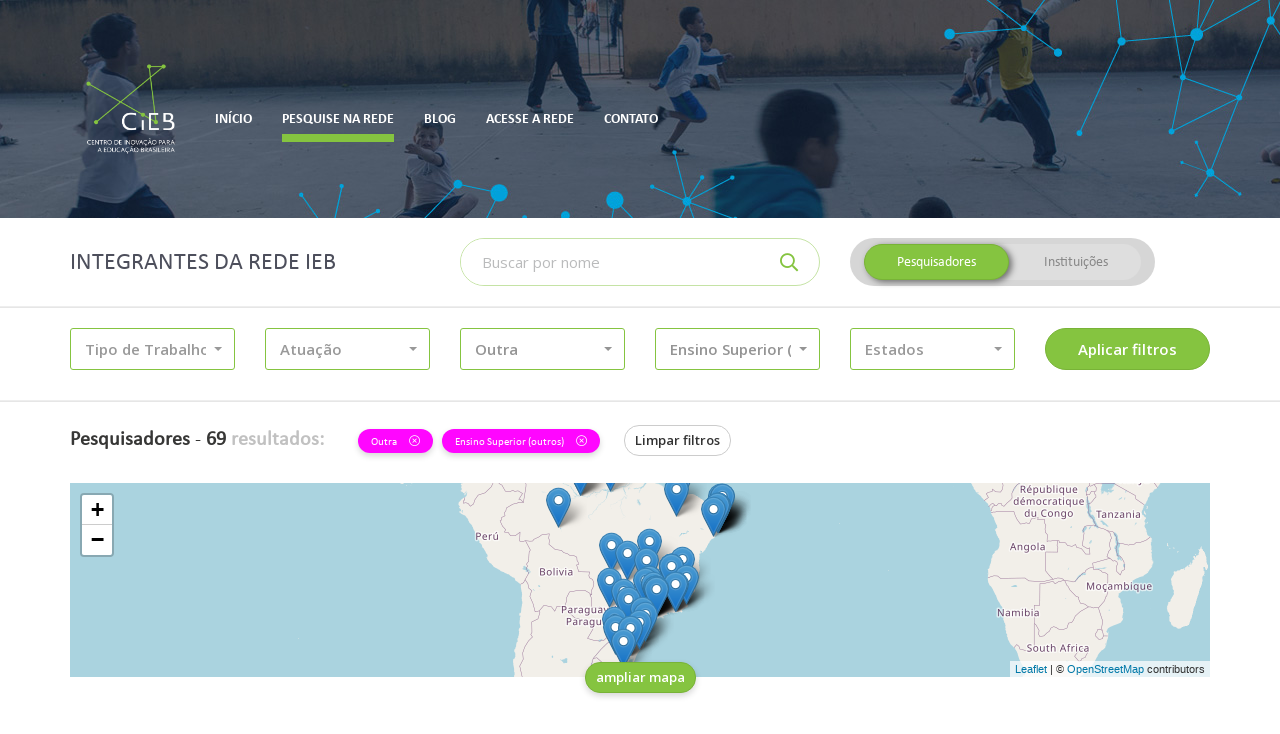

--- FILE ---
content_type: text/html; charset=UTF-8
request_url: https://cieb.net.br/rede-ieb/membros/lista?tipo=pesquisador&atuacao_disciplina_id%5B0%5D=19&atuacao_nivel_ensino_id%5B0%5D=15
body_size: 21186
content:
<!DOCTYPE html>
<html lang="pt-br">
    <head>
        <!-- Global site tag (gtag.js) - Google Analytics -->
        <!-- <script async src="https://www.googletagmanager.com/gtag/js?id=UA-79589792-3"></script> -->
        <!-- <script>
          window.dataLayer = window.dataLayer || [];
          function gtag(){dataLayer.push(arguments);}
          gtag('js', new Date());

          gtag('config', 'UA-79589792-3');
        </script> -->
        <meta charset="utf-8">
        <meta http-equiv="X-UA-Compatible" content="IE=edge">
        <meta name="viewport" content="width=device-width, initial-scale=1">
        <meta name="description" content="Rede IEB">
        <meta name="author" content="Rede IEB">
        <meta name="csrf-token" content="QXiq8rh20ldtxGzEP1YhFc36buTSXnxXEKAC4Q5C">

        <meta property="og:url" content="https://cieb.net.br/rede-ieb/membros/lista">
        <meta property="og:type" content="article">
        <meta property="og:locale" content="pt_BR">

                    <meta property="og:title" content=" Pesquise na Rede -  Rede IEB">
        
        <title>
                            Pesquise na Rede -
                        Rede IEB
        </title>

        <link href="https://cieb.net.br/rede-ieb/membros/lista" rel="canonical">
        <link href="https://cieb.net.br/rede-ieb/favicon.ico" rel="shortcut icon" type="image/x-icon">
        <link href="//fonts.googleapis.com" rel="dns-prefetch">

        <link href="https://cieb.net.br/rede-ieb/css/vendor.css?id=b13306836e0dbdc7452c" rel="stylesheet" type="text/css">
        <link href="https://cieb.net.br/rede-ieb/css/site.css?id=7bce085c5d8ec9a3066b" rel="stylesheet" type="text/css">

        <script>(function(w,d,s,l,i){w[l]=w[l]||[];w[l].push({'gtm.start':
        new Date().getTime(),event:'gtm.js'});var f=d.getElementsByTagName(s)[0],
        j=d.createElement(s),dl=l!='dataLayer'?'&l='+l:'';j.async=true;j.src=
        'https://www.googletagmanager.com/gtm.js?id='+i+dl;f.parentNode.insertBefore(j,f);
        })(window,document,'script','dataLayer','GTM-TRSQ8QG');</script>

            </head>

    <body class="">
        <header class="main-header">
            <div class="main-header-container">
                <div class="container">
                    <div class="main-header-menu">
                        <nav class="navbar">
    <!-- Brand and toggle get grouped for better mobile display -->
    <div class="navbar-header">
        <button type="button" class="navbar-toggle collapsed" data-toggle="collapse" data-target="#main-menu">
            <span class="sr-only">Altenar navegação</span>
            <span class="icon-bar"></span>
            <span class="icon-bar"></span>
            <span class="icon-bar"></span>
        </button>

        <a class="navbar-brand" href="http://www.cieb.net.br/" target="_blank">
            <img src="https://cieb.net.br/rede-ieb/images/cieb-logo.png" height="90" alt="CIEB">
        </a>
    </div>

    <!-- Collect the nav links, forms, and other content for toggling -->
    <div class="collapse navbar-collapse" id="main-menu">
        <ul class="nav navbar-nav">
            
			
			<li class="">
                <a href="https://cieb.net.br/rede-ieb"><span>Início</span></a>
            </li>

                        <li class="active">
                <a href="https://cieb.net.br/rede-ieb/membros/lista"><span>Pesquise na rede</span></a>
            </li>

                        <!-- <li class="">
                <a href="https://cieb.net.br/rede-ieb/faca-parte"><span>Faça parte da Rede</span></a>
            </li> -->

                        <li class="">
                <a href="https://cieb.net.br/rede-ieb/post/lista"><span>Blog</span></a>
            </li>

            <li class="">
                <a href="https://cieb.net.br/rede-ieb/login"><span>Acesse a rede</span></a>
            </li>

            <li class="">
                <a href="https://cieb.net.br/rede-ieb/contato"><span>Contato</span></a>
            </li>
        </ul>
    </div><!-- /.navbar-collapse -->
</nav>                    </div>
                </div>
            </div>
                    </header>

        <main id="app" class="container-loading">
            <div class="container-loading-content">
                    <form method="GET" action="https://cieb.net.br/rede-ieb/membros/lista" accept-charset="UTF-8" class="container-filter" id="form-filter" role="form">

<div class="container">
    <div class="row">
        <div class="col-xs-12 col-lg-4">
            <h2>Integrantes da Rede IEB</h2>
        </div>
        <div class="col-xs-12 col-sm-6 col-lg-4">
            <div class="input-group input-group-inset">
                <label for="busca-topo" class="sr-only">Buscar</label>
                <input class="form-control required" placeholder="Buscar por nome" name="nome" type="text">
                <div class="input-group-btn">
                    <button class="btn" type="submit">
                        <i class="far fa-search" aria-hidden="true"></i>
                    </button>
                </div>
            </div>
            <hr class="visible-xs">
        </div>
        <div class="col-xs-12 col-sm-6 col-lg-4">
            <div class="btn-group-container">
                <div class="btn-group btn-group-switch" data-toggle="buttons">
                    <label class="btn  active ">
                        <input autocomplete="off" class="radio-tipo" checked="checked" name="tipo" type="radio" value="pesquisador">
                        Pesquisadores
                    </label>
                    <label class="btn ">
                        <input autocomplete="off" class="radio-tipo" name="tipo" type="radio" value="instituto">
                        Instituições
                    </label>
                </div>
            </div>
        </div>
    </div>
</div>

<hr>

<div class="container">
    <div class="row">
                    <div class="col-xs-12 col-sm-4 col-md-3 col-lg-2">
                <div class="m-b-10">
    <select multiple="multiple" autocomplete="off" data-none-selected-text="Tipo de Trabalho"
            data-all-selected-text="Tudo" data-icon-base="fa-fw" data-tick-icon="far fa-check" data-show-icon="false"
            data-live-search="false" data-live-search-placeholder="Buscar na lista..." data-size="5" data-width="100%"
            name="atuacao_educacao_id[]" class="selectpicker ">

                    <option value="1" 
                    data-content="<div class='p-curve p-icon pretty'><div class='state p-primary'><i class='icon far fa-square'></i></div></div><span class='option-item'>Assessoria</span>">
                Assessoria
            </option>
                    <option value="2" 
                    data-content="<div class='p-curve p-icon pretty'><div class='state p-primary'><i class='icon far fa-square'></i></div></div><span class='option-item'>Desenvolvimento de tecnologias educacionais (hardware ou software)</span>">
                Desenvolvimento de tecnologias educacionais (hardware ou software)
            </option>
                    <option value="3" 
                    data-content="<div class='p-curve p-icon pretty'><div class='state p-primary'><i class='icon far fa-square'></i></div></div><span class='option-item'>Ensino</span>">
                Ensino
            </option>
                    <option value="4" 
                    data-content="<div class='p-curve p-icon pretty'><div class='state p-primary'><i class='icon far fa-square'></i></div></div><span class='option-item'>Pesquisa</span>">
                Pesquisa
            </option>
            </select>
</div>            </div>
                    <div class="col-xs-12 col-sm-4 col-md-3 col-lg-2">
                <div class="m-b-10">
    <select multiple="multiple" autocomplete="off" data-none-selected-text="Atuação"
            data-all-selected-text="Tudo" data-icon-base="fa-fw" data-tick-icon="far fa-check" data-show-icon="false"
            data-live-search="true" data-live-search-placeholder="Buscar na lista..." data-size="5" data-width="100%"
            name="atuacao_tecnologia_id[]" class="selectpicker ">

                    <option value="21" 
                    data-content="<div class='p-curve p-icon pretty'><div class='state p-primary'><i class='icon far fa-square'></i></div></div><span class='option-item'>Ambiente Virtual de Aprendizagem (AVA)</span>">
                Ambiente Virtual de Aprendizagem (AVA)
            </option>
                    <option value="25" 
                    data-content="<div class='p-curve p-icon pretty'><div class='state p-primary'><i class='icon far fa-square'></i></div></div><span class='option-item'>Curso On-line</span>">
                Curso On-line
            </option>
                    <option value="30" 
                    data-content="<div class='p-curve p-icon pretty'><div class='state p-primary'><i class='icon far fa-square'></i></div></div><span class='option-item'>Ferramenta de Apoio a Aula</span>">
                Ferramenta de Apoio a Aula
            </option>
                    <option value="17" 
                    data-content="<div class='p-curve p-icon pretty'><div class='state p-primary'><i class='icon far fa-square'></i></div></div><span class='option-item'>Ferramenta de Apoio à Gestão</span>">
                Ferramenta de Apoio à Gestão
            </option>
                    <option value="26" 
                    data-content="<div class='p-curve p-icon pretty'><div class='state p-primary'><i class='icon far fa-square'></i></div></div><span class='option-item'>Ferramenta de Autoria</span>">
                Ferramenta de Autoria
            </option>
                    <option value="22" 
                    data-content="<div class='p-curve p-icon pretty'><div class='state p-primary'><i class='icon far fa-square'></i></div></div><span class='option-item'>Ferramenta de Avaliação do Estudante</span>">
                Ferramenta de Avaliação do Estudante
            </option>
                    <option value="31" 
                    data-content="<div class='p-curve p-icon pretty'><div class='state p-primary'><i class='icon far fa-square'></i></div></div><span class='option-item'>Ferramenta de Colaboração</span>">
                Ferramenta de Colaboração
            </option>
                    <option value="20" 
                    data-content="<div class='p-curve p-icon pretty'><div class='state p-primary'><i class='icon far fa-square'></i></div></div><span class='option-item'>Ferramenta de Tutoria</span>">
                Ferramenta de Tutoria
            </option>
                    <option value="24" 
                    data-content="<div class='p-curve p-icon pretty'><div class='state p-primary'><i class='icon far fa-square'></i></div></div><span class='option-item'>Ferramenta Gerenciadora de Currículo</span>">
                Ferramenta Gerenciadora de Currículo
            </option>
                    <option value="32" 
                    data-content="<div class='p-curve p-icon pretty'><div class='state p-primary'><i class='icon far fa-square'></i></div></div><span class='option-item'>Ferramenta maker</span>">
                Ferramenta maker
            </option>
                    <option value="33" 
                    data-content="<div class='p-curve p-icon pretty'><div class='state p-primary'><i class='icon far fa-square'></i></div></div><span class='option-item'>Hardware Educacional</span>">
                Hardware Educacional
            </option>
                    <option value="27" 
                    data-content="<div class='p-curve p-icon pretty'><div class='state p-primary'><i class='icon far fa-square'></i></div></div><span class='option-item'>Jogo Educativo</span>">
                Jogo Educativo
            </option>
                    <option value="28" 
                    data-content="<div class='p-curve p-icon pretty'><div class='state p-primary'><i class='icon far fa-square'></i></div></div><span class='option-item'>Objeto Digital de Aprendizagem (ODA)</span>">
                Objeto Digital de Aprendizagem (ODA)
            </option>
                    <option value="34" 
                    data-content="<div class='p-curve p-icon pretty'><div class='state p-primary'><i class='icon far fa-square'></i></div></div><span class='option-item'>Outra</span>">
                Outra
            </option>
                    <option value="36" 
                    data-content="<div class='p-curve p-icon pretty'><div class='state p-primary'><i class='icon far fa-square'></i></div></div><span class='option-item'>Plataforma de Oferta de Conteúdo On-line</span>">
                Plataforma de Oferta de Conteúdo On-line
            </option>
                    <option value="23" 
                    data-content="<div class='p-curve p-icon pretty'><div class='state p-primary'><i class='icon far fa-square'></i></div></div><span class='option-item'>Plataforma Educacional</span>">
                Plataforma Educacional
            </option>
                    <option value="35" 
                    data-content="<div class='p-curve p-icon pretty'><div class='state p-primary'><i class='icon far fa-square'></i></div></div><span class='option-item'>Plataforma Educacional Adaptativa</span>">
                Plataforma Educacional Adaptativa
            </option>
                    <option value="29" 
                    data-content="<div class='p-curve p-icon pretty'><div class='state p-primary'><i class='icon far fa-square'></i></div></div><span class='option-item'>Repositório Digital</span>">
                Repositório Digital
            </option>
                    <option value="18" 
                    data-content="<div class='p-curve p-icon pretty'><div class='state p-primary'><i class='icon far fa-square'></i></div></div><span class='option-item'>Sistema de Gestão Educacional (SIG | SIS)</span>">
                Sistema de Gestão Educacional (SIG | SIS)
            </option>
                    <option value="19" 
                    data-content="<div class='p-curve p-icon pretty'><div class='state p-primary'><i class='icon far fa-square'></i></div></div><span class='option-item'>Sistema Gerenciador de Sala de Aula</span>">
                Sistema Gerenciador de Sala de Aula
            </option>
            </select>
</div>            </div>
                    <div class="col-xs-12 col-sm-4 col-md-3 col-lg-2">
                <div class="m-b-10">
    <select multiple="multiple" autocomplete="off" data-none-selected-text="Disciplinas"
            data-all-selected-text="Tudo" data-icon-base="fa-fw" data-tick-icon="far fa-check" data-show-icon="false"
            data-live-search="true" data-live-search-placeholder="Buscar na lista..." data-size="5" data-width="100%"
            name="atuacao_disciplina_id[]" class="selectpicker ">

                    <option value="3" 
                    data-content="<div class='p-curve p-icon pretty'><div class='state p-primary'><i class='icon far fa-square'></i></div></div><span class='option-item'>Ciências da natureza</span>">
                Ciências da natureza
            </option>
                    <option value="8" 
                    data-content="<div class='p-curve p-icon pretty'><div class='state p-primary'><i class='icon far fa-square'></i></div></div><span class='option-item'>Ciências da natureza e suas tecnologias</span>">
                Ciências da natureza e suas tecnologias
            </option>
                    <option value="4" 
                    data-content="<div class='p-curve p-icon pretty'><div class='state p-primary'><i class='icon far fa-square'></i></div></div><span class='option-item'>Ciências Humanas – geografia, história</span>">
                Ciências Humanas – geografia, história
            </option>
                    <option value="9" 
                    data-content="<div class='p-curve p-icon pretty'><div class='state p-primary'><i class='icon far fa-square'></i></div></div><span class='option-item'>Ciências humanas e sociais aplicadas</span>">
                Ciências humanas e sociais aplicadas
            </option>
                    <option value="5" 
                    data-content="<div class='p-curve p-icon pretty'><div class='state p-primary'><i class='icon far fa-square'></i></div></div><span class='option-item'>Ensino religioso</span>">
                Ensino religioso
            </option>
                    <option value="1" 
                    data-content="<div class='p-curve p-icon pretty'><div class='state p-primary'><i class='icon far fa-square'></i></div></div><span class='option-item'>Linguagens – língua portuguesa, artes, educação física, língua inglesa</span>">
                Linguagens – língua portuguesa, artes, educação física, língua inglesa
            </option>
                    <option value="6" 
                    data-content="<div class='p-curve p-icon pretty'><div class='state p-primary'><i class='icon far fa-square'></i></div></div><span class='option-item'>Linguagens e suas tecnologias</span>">
                Linguagens e suas tecnologias
            </option>
                    <option value="2" 
                    data-content="<div class='p-curve p-icon pretty'><div class='state p-primary'><i class='icon far fa-square'></i></div></div><span class='option-item'>Matemática</span>">
                Matemática
            </option>
                    <option value="7" 
                    data-content="<div class='p-curve p-icon pretty'><div class='state p-primary'><i class='icon far fa-square'></i></div></div><span class='option-item'>Matemática e suas tecnologias</span>">
                Matemática e suas tecnologias
            </option>
                    <option value="19" selected=&quot;selected&quot;
                    data-content="<div class='p-curve p-icon pretty'><div class='state p-primary'><i class='icon far fa-square'></i></div></div><span class='option-item'>Outra</span>">
                Outra
            </option>
            </select>
</div>            </div>
                    <div class="col-xs-12 col-sm-4 col-md-3 col-lg-2">
                <div class="m-b-10">
    <select multiple="multiple" autocomplete="off" data-none-selected-text="Nível de Ensino"
            data-all-selected-text="Tudo" data-icon-base="fa-fw" data-tick-icon="far fa-check" data-show-icon="false"
            data-live-search="true" data-live-search-placeholder="Buscar na lista..." data-size="5" data-width="100%"
            name="atuacao_nivel_ensino_id[]" class="selectpicker ">

                    <option value="9" 
                    data-content="<div class='p-curve p-icon pretty'><div class='state p-primary'><i class='icon far fa-square'></i></div></div><span class='option-item'>Educação de Jovens e Adultos (EJA)</span>">
                Educação de Jovens e Adultos (EJA)
            </option>
                    <option value="10" 
                    data-content="<div class='p-curve p-icon pretty'><div class='state p-primary'><i class='icon far fa-square'></i></div></div><span class='option-item'>Educação Infantil</span>">
                Educação Infantil
            </option>
                    <option value="11" 
                    data-content="<div class='p-curve p-icon pretty'><div class='state p-primary'><i class='icon far fa-square'></i></div></div><span class='option-item'>Ensino Fundamental I</span>">
                Ensino Fundamental I
            </option>
                    <option value="12" 
                    data-content="<div class='p-curve p-icon pretty'><div class='state p-primary'><i class='icon far fa-square'></i></div></div><span class='option-item'>Ensino Fundamental II (ciclo II)</span>">
                Ensino Fundamental II (ciclo II)
            </option>
                    <option value="13" 
                    data-content="<div class='p-curve p-icon pretty'><div class='state p-primary'><i class='icon far fa-square'></i></div></div><span class='option-item'>Ensino Médio</span>">
                Ensino Médio
            </option>
                    <option value="14" 
                    data-content="<div class='p-curve p-icon pretty'><div class='state p-primary'><i class='icon far fa-square'></i></div></div><span class='option-item'>Ensino Superior (Formação inicial de professores)</span>">
                Ensino Superior (Formação inicial de professores)
            </option>
                    <option value="15" selected=&quot;selected&quot;
                    data-content="<div class='p-curve p-icon pretty'><div class='state p-primary'><i class='icon far fa-square'></i></div></div><span class='option-item'>Ensino Superior (outros)</span>">
                Ensino Superior (outros)
            </option>
                    <option value="16" 
                    data-content="<div class='p-curve p-icon pretty'><div class='state p-primary'><i class='icon far fa-square'></i></div></div><span class='option-item'>Formação continuada</span>">
                Formação continuada
            </option>
                    <option value="17" 
                    data-content="<div class='p-curve p-icon pretty'><div class='state p-primary'><i class='icon far fa-square'></i></div></div><span class='option-item'>Nenhum em específico</span>">
                Nenhum em específico
            </option>
            </select>
</div>            </div>
                    <div class="col-xs-12 col-sm-4 col-md-3 col-lg-2">
                <div class="m-b-10">
    <select multiple="multiple" autocomplete="off" data-none-selected-text="Estados"
            data-all-selected-text="Tudo" data-icon-base="fa-fw" data-tick-icon="far fa-check" data-show-icon="false"
            data-live-search="true" data-live-search-placeholder="Buscar na lista..." data-size="5" data-width="100%"
            name="estado_id[]" class="selectpicker ">

                    <option value="1" 
                    data-content="<div class='p-curve p-icon pretty'><div class='state p-primary'><i class='icon far fa-square'></i></div></div><span class='option-item'>Acre</span>">
                Acre
            </option>
                    <option value="2" 
                    data-content="<div class='p-curve p-icon pretty'><div class='state p-primary'><i class='icon far fa-square'></i></div></div><span class='option-item'>Alagoas</span>">
                Alagoas
            </option>
                    <option value="4" 
                    data-content="<div class='p-curve p-icon pretty'><div class='state p-primary'><i class='icon far fa-square'></i></div></div><span class='option-item'>Amapá</span>">
                Amapá
            </option>
                    <option value="3" 
                    data-content="<div class='p-curve p-icon pretty'><div class='state p-primary'><i class='icon far fa-square'></i></div></div><span class='option-item'>Amazonas</span>">
                Amazonas
            </option>
                    <option value="5" 
                    data-content="<div class='p-curve p-icon pretty'><div class='state p-primary'><i class='icon far fa-square'></i></div></div><span class='option-item'>Bahia</span>">
                Bahia
            </option>
                    <option value="6" 
                    data-content="<div class='p-curve p-icon pretty'><div class='state p-primary'><i class='icon far fa-square'></i></div></div><span class='option-item'>Ceará</span>">
                Ceará
            </option>
                    <option value="7" 
                    data-content="<div class='p-curve p-icon pretty'><div class='state p-primary'><i class='icon far fa-square'></i></div></div><span class='option-item'>Distrito Federal</span>">
                Distrito Federal
            </option>
                    <option value="8" 
                    data-content="<div class='p-curve p-icon pretty'><div class='state p-primary'><i class='icon far fa-square'></i></div></div><span class='option-item'>Espírito Santo</span>">
                Espírito Santo
            </option>
                    <option value="9" 
                    data-content="<div class='p-curve p-icon pretty'><div class='state p-primary'><i class='icon far fa-square'></i></div></div><span class='option-item'>Goiás</span>">
                Goiás
            </option>
                    <option value="10" 
                    data-content="<div class='p-curve p-icon pretty'><div class='state p-primary'><i class='icon far fa-square'></i></div></div><span class='option-item'>Maranhão</span>">
                Maranhão
            </option>
                    <option value="13" 
                    data-content="<div class='p-curve p-icon pretty'><div class='state p-primary'><i class='icon far fa-square'></i></div></div><span class='option-item'>Mato Grosso</span>">
                Mato Grosso
            </option>
                    <option value="12" 
                    data-content="<div class='p-curve p-icon pretty'><div class='state p-primary'><i class='icon far fa-square'></i></div></div><span class='option-item'>Mato Grosso do Sul</span>">
                Mato Grosso do Sul
            </option>
                    <option value="11" 
                    data-content="<div class='p-curve p-icon pretty'><div class='state p-primary'><i class='icon far fa-square'></i></div></div><span class='option-item'>Minas Gerais</span>">
                Minas Gerais
            </option>
                    <option value="14" 
                    data-content="<div class='p-curve p-icon pretty'><div class='state p-primary'><i class='icon far fa-square'></i></div></div><span class='option-item'>Pará</span>">
                Pará
            </option>
                    <option value="15" 
                    data-content="<div class='p-curve p-icon pretty'><div class='state p-primary'><i class='icon far fa-square'></i></div></div><span class='option-item'>Paraíba</span>">
                Paraíba
            </option>
                    <option value="18" 
                    data-content="<div class='p-curve p-icon pretty'><div class='state p-primary'><i class='icon far fa-square'></i></div></div><span class='option-item'>Paraná</span>">
                Paraná
            </option>
                    <option value="16" 
                    data-content="<div class='p-curve p-icon pretty'><div class='state p-primary'><i class='icon far fa-square'></i></div></div><span class='option-item'>Pernambuco</span>">
                Pernambuco
            </option>
                    <option value="17" 
                    data-content="<div class='p-curve p-icon pretty'><div class='state p-primary'><i class='icon far fa-square'></i></div></div><span class='option-item'>Piauí</span>">
                Piauí
            </option>
                    <option value="19" 
                    data-content="<div class='p-curve p-icon pretty'><div class='state p-primary'><i class='icon far fa-square'></i></div></div><span class='option-item'>Rio de Janeiro</span>">
                Rio de Janeiro
            </option>
                    <option value="20" 
                    data-content="<div class='p-curve p-icon pretty'><div class='state p-primary'><i class='icon far fa-square'></i></div></div><span class='option-item'>Rio Grande do Norte</span>">
                Rio Grande do Norte
            </option>
                    <option value="23" 
                    data-content="<div class='p-curve p-icon pretty'><div class='state p-primary'><i class='icon far fa-square'></i></div></div><span class='option-item'>Rio Grande do Sul</span>">
                Rio Grande do Sul
            </option>
                    <option value="21" 
                    data-content="<div class='p-curve p-icon pretty'><div class='state p-primary'><i class='icon far fa-square'></i></div></div><span class='option-item'>Rondônia</span>">
                Rondônia
            </option>
                    <option value="22" 
                    data-content="<div class='p-curve p-icon pretty'><div class='state p-primary'><i class='icon far fa-square'></i></div></div><span class='option-item'>Roraima</span>">
                Roraima
            </option>
                    <option value="24" 
                    data-content="<div class='p-curve p-icon pretty'><div class='state p-primary'><i class='icon far fa-square'></i></div></div><span class='option-item'>Santa Catarina</span>">
                Santa Catarina
            </option>
                    <option value="26" 
                    data-content="<div class='p-curve p-icon pretty'><div class='state p-primary'><i class='icon far fa-square'></i></div></div><span class='option-item'>São Paulo</span>">
                São Paulo
            </option>
                    <option value="25" 
                    data-content="<div class='p-curve p-icon pretty'><div class='state p-primary'><i class='icon far fa-square'></i></div></div><span class='option-item'>Sergipe</span>">
                Sergipe
            </option>
                    <option value="27" 
                    data-content="<div class='p-curve p-icon pretty'><div class='state p-primary'><i class='icon far fa-square'></i></div></div><span class='option-item'>Tocantins</span>">
                Tocantins
            </option>
            </select>
</div>            </div>
                <div class="col-xs-12 col-sm-4 col-md-3 col-lg-2">
            <input type="submit" value="Aplicar filtros" class="btn btn-primary btn-block">
        </div>
    </div>
</div>

<hr>

<div class="container">
    <div class="row">
        <div class="col-xs-12">
            <div class="total">
                <strong>Pesquisadores</strong> -
                <strong>69 <span>resultados:</span></strong>
            </div>
                            
                
                                    
                                            <a href="https://cieb.net.br/rede-ieb/membros/lista?tipo=pesquisador&amp;atuacao_nivel_ensino_id%5B0%5D=15" class="has-tooltip"
                           title="Clique para remover este filtro">
                            <div class="label label-filter">
                                Outra
                                <i class="fal fa-times-circle" aria-hidden="true"></i>
                            </div>
                        </a>
                                                        
                                            <a href="https://cieb.net.br/rede-ieb/membros/lista?tipo=pesquisador&amp;atuacao_disciplina_id%5B0%5D=19" class="has-tooltip"
                           title="Clique para remover este filtro">
                            <div class="label label-filter">
                                Ensino Superior (outros)
                                <i class="fal fa-times-circle" aria-hidden="true"></i>
                            </div>
                        </a>
                                    
                <a href="https://cieb.net.br/rede-ieb/membros/lista" class="btn btn-default btn-sm m-l-15">Limpar filtros</a>
                    </div>
    </div>
</div>
</form>


    <div class="container">
        <div class="row">
            <div class="col-xs-12">
                <div class="container-mapa">
                    <div class="container-mapa-content" id="mapa" style="height: 194px;">
                        <div class="container-mapa-cover" style="display: none">
                            <p>Clique para desbloquear o zoom no mapa</p>
                        </div>
                        <div class="container-mapa-loading">
                            <i class="fas fa-fw fa-3x fa-circle-notch fa-spin" aria-hidden="true"></i>
                        </div>
                    </div>
                    <div class="container-mapa-control">
                        <a href="javascript:void(0)" class="btn btn-primary btn-sm">
                            ampliar mapa
                        </a>
                    </div>
                </div>
            </div>
        </div>
    </div>

            <div class="container">
            <div class="row">
                <div class="col-xs-12">
                    
                    <div class="container-resultados container-resultados-vertical" id="container-resultados-pesquisador" style="display: block">
                        <div class="row">
                                                            <div class="col-xs-12 col-sm-6 col-md-4 col-lg-3">
                                    <section class="container-resultados-item container-resultados-item-vertical">
    <header>
        <div class="container-resultados-item-foto container-resultados-item-vertical-foto">
            <a href="https://cieb.net.br/rede-ieb/pesquisador/1065">
                <img src="https://cieb.net.br/rede-ieb/storage/pesquisador/1065/media/d1Q96STc2mGevHuTuO9whCwAjecXEuag5PMxFopZ.jpeg" alt="Foto" class="">
            </a>
        </div>
        <a href="https://cieb.net.br/rede-ieb/pesquisador/1065"><h4>Adelson de Paula Silva</h4></a>
        <small>
            Belo Horizonte
                            - MG
                    </small>
    </header>
    <div class="container-resultados-item-tags">
                                    <span class="badge">Mestrado</span>
                            <span class="badge">Doutorado</span>
                        </div>
    <p class="container-resultados-item-resumo">Atuando como facilitador, estimulador e desenvolvedor de acoes que proporcionem programas educativos e estruturas educacionais que atendam as demanda e as carencias apresentadas na sociedade.</p>
    <footer>
        <a href="https://cieb.net.br/rede-ieb/pesquisador/1065">Ver perfil</a>
    </footer>
</section>                                </div>
                                                            <div class="col-xs-12 col-sm-6 col-md-4 col-lg-3">
                                    <section class="container-resultados-item container-resultados-item-vertical">
    <header>
        <div class="container-resultados-item-foto container-resultados-item-vertical-foto">
            <a href="https://cieb.net.br/rede-ieb/pesquisador/1276">
                <img src="https://cieb.net.br/rede-ieb/storage/pesquisador/1276/media/yu72FKwr09CSpHa1osZHbLHviWS0n05Z1upPGOmo.jpeg" alt="Foto" class="">
            </a>
        </div>
        <a href="https://cieb.net.br/rede-ieb/pesquisador/1276"><h4>Adriana Aparecida de Lima Terçariol</h4></a>
        <small>
            São Paulo
                            - SP
                    </small>
    </header>
    <div class="container-resultados-item-tags">
                                    <span class="badge">Mestrado</span>
                            <span class="badge">Doutorado</span>
                            <span class="badge">Pós doutorado</span>
                        </div>
    <p class="container-resultados-item-resumo">Espero colaborar com a Educação Pública com o compartilhamento e construção de subsídios teóricos e metodológicos, visando à viabilização de novas ações diferenciadas na escola articuladas às Tecnologias Digitais de Informação e Comunicação (TDIC). Ações essas que venham potencializar ambientes de aprendizagem mais ativos e criativos, favoráveis ao desenvolvimento de competências diversas, conforme nos propõe as diretrizes curriculares nacionais para a educação básica, dentre elas, a atual BNCC que destaca a necessidade de inserção da escola e seus atores na Cultura Digital, contribuindo assim para a ressignificação do processo de ensino e de aprendizagem nas diferentes áreas do conhecimento.  Almejo ainda contribuir para a promoção de situações educativas no contexto escolar que possam estimular o aluno a assumir o seu papel enquanto protagonista na construção de seu conhecimento, bem como no aprimoramento de seus saberes. 
Nessa perspectiva pretendo instigar estudos junto ao meu grupo de pesquisa, considerando a necessidade do desenvolvimento de soluções para problemas cotidianos da escola, usando diferentes ferramentas, inclusive digitais. Esses estudos adotarão como premissa, como citado no artigo 22 da Lei 9394 de 20 de dezembro de 1996 que estabelece as Diretrizes e Bases da Educação Nacional (LDBEN), a “educação básica tem por finalidades desenvolver o educando, assegurar-lhe a formação comum indispensável para o exercício da cidadania e fornecer-lhe meios para progredir no trabalho e em estudos posteriores” (BRASIL, 1996). 
Entendo que a base para o desenvolvimento científico se pauta, fundamentalmente, nos saberes apreendidos durante a educação básica.  No entanto, para que isso de fato aconteça são necessários educadores comprometidos com a educação, com o processo educacional, e que busquem aprimorar sua formação com novos saberes, para mediar com segurança os saberes envolvidos nas práticas educativas, e despertar o interesse dos alunos pelas ciências, enriquecendo o processo de ensino e de aprendizagem. Por essa razão, minhas contribuições irão também no sentido de compreender e buscar soluções para a formação inicial e continuada de professores, de modo que o corpo docente possa compreender as emergências de uma Educação Digital. 
Nesse cenário, tem-se a tecnologia, com suas crescentes aplicações na sociedade contemporânea, mas que precisa de compreensão para ser articulada com o desenvolvimento do conhecimento científico e as inovações, em prol do benefício da humanidade, das suas necessidades de saúde, meio ambiente e sobrevivência. O desenvolvimento tecnológico precisa ser compreendido como conhecimento que deve ser construído para atender as necessidades da sociedade. Deve fazer com que o aluno seja capaz de utilizar-se das diferentes ferramentas, inclusive digitais, para desenvolver soluções e ações para melhorar a qualidade de vida da sociedade. Para inovar é preciso conhecer. O conhecimento científico articulado às tecnologias impulsiona à inovação e é essencial para alcançar os contextos propostos pelas Nações Unidas, de acordo com o documento “Objetivos de Desenvolvimento Sustentável – Agenda 2030” . 
Considerando o exposto acima, compreendo que é fundamental, tanto para as escolas públicas, como para a universidade, a busca de parceria a ser estabelecida, por meio do desenvolvimento de projetos de pesquisas. Entendo que, os saberes científicos produzidos em conjunto contribuem para a formação continuada e em serviço dos professores, assim como dos pesquisadores atuantes nas escolas. 
Com esses encaminhamentos, acredito que enquanto pesquisadora possa colaborar com a configuração de novas diretrizes, políticas públicas e processo formativos de educadores na perspectiva aqui abordada. Desse modo, essas descobertas investigativas poderão gerar resultados significativos e inovadores a serem apropriados por toda a sociedade brasileira.</p>
    <footer>
        <a href="https://cieb.net.br/rede-ieb/pesquisador/1276">Ver perfil</a>
    </footer>
</section>                                </div>
                                                            <div class="col-xs-12 col-sm-6 col-md-4 col-lg-3">
                                    <section class="container-resultados-item container-resultados-item-vertical">
    <header>
        <div class="container-resultados-item-foto container-resultados-item-vertical-foto">
            <a href="https://cieb.net.br/rede-ieb/pesquisador/1068">
                <img src="https://cieb.net.br/rede-ieb/images/sem-foto.jpg" alt="Foto" class="sem-foto">
            </a>
        </div>
        <a href="https://cieb.net.br/rede-ieb/pesquisador/1068"><h4>Aladir Ferreira da Silva Junior</h4></a>
        <small>
            Jataí
                            - GO
                    </small>
    </header>
    <div class="container-resultados-item-tags">
                                    <span class="badge">Mestrado</span>
                            <span class="badge">Doutorado</span>
                        </div>
    <p class="container-resultados-item-resumo">Disponibilizar recursos educacionais digitais de modo livre, em formato de facil acesso e compreensao.</p>
    <footer>
        <a href="https://cieb.net.br/rede-ieb/pesquisador/1068">Ver perfil</a>
    </footer>
</section>                                </div>
                                                            <div class="col-xs-12 col-sm-6 col-md-4 col-lg-3">
                                    <section class="container-resultados-item container-resultados-item-vertical">
    <header>
        <div class="container-resultados-item-foto container-resultados-item-vertical-foto">
            <a href="https://cieb.net.br/rede-ieb/pesquisador/1071">
                <img src="https://cieb.net.br/rede-ieb/storage/pesquisador/1071/media/7ksddHEj5XhM5SI0MQvOxZPhduwMAj3gISfbiptY.jpeg" alt="Foto" class="">
            </a>
        </div>
        <a href="https://cieb.net.br/rede-ieb/pesquisador/1071"><h4>AMANDA TOLOMELLI BRESCIA</h4></a>
        <small>
            Belo Horizonte
                            - MG
                    </small>
    </header>
    <div class="container-resultados-item-tags">
                                    <span class="badge">Mestrado</span>
                            <span class="badge">Doutorado</span>
                        </div>
    <p class="container-resultados-item-resumo">Minha experiencia e conhecimento teorico podem auxiliar nesta promocao da equidade, qualidade e contemporaneidade da educacao publica, utilizando a inovacao metodologica e tecnologica na educacao.</p>
    <footer>
        <a href="https://cieb.net.br/rede-ieb/pesquisador/1071">Ver perfil</a>
    </footer>
</section>                                </div>
                                                            <div class="col-xs-12 col-sm-6 col-md-4 col-lg-3">
                                    <section class="container-resultados-item container-resultados-item-vertical">
    <header>
        <div class="container-resultados-item-foto container-resultados-item-vertical-foto">
            <a href="https://cieb.net.br/rede-ieb/pesquisador/1072">
                <img src="https://cieb.net.br/rede-ieb/storage/pesquisador/1072/media/ptlPbCnfidqIeu7DOrsP1ORXd5MkimClVGFCmd4Z.jpeg" alt="Foto" class="">
            </a>
        </div>
        <a href="https://cieb.net.br/rede-ieb/pesquisador/1072"><h4>Amaury Nogueira Neto</h4></a>
        <small>
            Recife
                            - PE
                    </small>
    </header>
    <div class="container-resultados-item-tags">
                                    <span class="badge">Mestrado</span>
                            <span class="badge">Doutorado</span>
                        </div>
    <p class="container-resultados-item-resumo">Através da automação de ideias inovadoras por meio do uso de tecnologia da informação, do aprendizado baseado em problemas e da gamificação.</p>
    <footer>
        <a href="https://cieb.net.br/rede-ieb/pesquisador/1072">Ver perfil</a>
    </footer>
</section>                                </div>
                                                            <div class="col-xs-12 col-sm-6 col-md-4 col-lg-3">
                                    <section class="container-resultados-item container-resultados-item-vertical">
    <header>
        <div class="container-resultados-item-foto container-resultados-item-vertical-foto">
            <a href="https://cieb.net.br/rede-ieb/pesquisador/1076">
                <img src="https://cieb.net.br/rede-ieb/images/sem-foto.jpg" alt="Foto" class="sem-foto">
            </a>
        </div>
        <a href="https://cieb.net.br/rede-ieb/pesquisador/1076"><h4>Andre Luis Schwerz</h4></a>
        <small>
            Campo Mourão
                            - PR
                    </small>
    </header>
    <div class="container-resultados-item-tags">
                                    <span class="badge">Mestrado</span>
                            <span class="badge">Doutorado</span>
                        </div>
    <p class="container-resultados-item-resumo"></p>
    <footer>
        <a href="https://cieb.net.br/rede-ieb/pesquisador/1076">Ver perfil</a>
    </footer>
</section>                                </div>
                                                            <div class="col-xs-12 col-sm-6 col-md-4 col-lg-3">
                                    <section class="container-resultados-item container-resultados-item-vertical">
    <header>
        <div class="container-resultados-item-foto container-resultados-item-vertical-foto">
            <a href="https://cieb.net.br/rede-ieb/pesquisador/1093">
                <img src="https://cieb.net.br/rede-ieb/storage/pesquisador/1093/media/EoglKSNUccHR1lzhveQj2SWB3RaABhs5PZI35eTd.jpeg" alt="Foto" class="">
            </a>
        </div>
        <a href="https://cieb.net.br/rede-ieb/pesquisador/1093"><h4>Aparecida Maria Zem Lopes</h4></a>
        <small>
            Jaú
                            - SP
                    </small>
    </header>
    <div class="container-resultados-item-tags">
                                    <span class="badge">Mestrado</span>
                            <span class="badge">Doutorado</span>
                        </div>
    <p class="container-resultados-item-resumo">Meu projeto de pesquisa atual na Fatec Jahu tem como tema &quot;As TDIC e a consolidação da educação 4.0: desafios para a adoção do modelo de ensino híbrido no ensino superior tecnológico&quot; e o objetivo principal é propor um modelo de ensino híbrido que possa ser configurado para o ensino superior tecnológico, diante do desafio do retorno das aulas presenciais, após a experiência das aulas remotas, por meio do uso de TDIC.</p>
    <footer>
        <a href="https://cieb.net.br/rede-ieb/pesquisador/1093">Ver perfil</a>
    </footer>
</section>                                </div>
                                                            <div class="col-xs-12 col-sm-6 col-md-4 col-lg-3">
                                    <section class="container-resultados-item container-resultados-item-vertical">
    <header>
        <div class="container-resultados-item-foto container-resultados-item-vertical-foto">
            <a href="https://cieb.net.br/rede-ieb/pesquisador/1379">
                <img src="https://cieb.net.br/rede-ieb/storage/pesquisador/1379/media/53UV3x4fpHjftTPnscwa9uFMPkhovkyZO2wXFJ5B.jpeg" alt="Foto" class="">
            </a>
        </div>
        <a href="https://cieb.net.br/rede-ieb/pesquisador/1379"><h4>Camila Achutti</h4></a>
        <small>
            São Paulo
                            - SP
                    </small>
    </header>
    <div class="container-resultados-item-tags">
                                    <span class="badge">Mestrado</span>
                            <span class="badge">Doutorado</span>
                        </div>
    <p class="container-resultados-item-resumo">Suportar o avanço da discussão e distribuição de conhecimento.</p>
    <footer>
        <a href="https://cieb.net.br/rede-ieb/pesquisador/1379">Ver perfil</a>
    </footer>
</section>                                </div>
                                                            <div class="col-xs-12 col-sm-6 col-md-4 col-lg-3">
                                    <section class="container-resultados-item container-resultados-item-vertical">
    <header>
        <div class="container-resultados-item-foto container-resultados-item-vertical-foto">
            <a href="https://cieb.net.br/rede-ieb/pesquisador/1251">
                <img src="https://cieb.net.br/rede-ieb/storage/pesquisador/1251/media/0Z3vc59IHa9APCV0kaY0dbYrVa0n2C8xaxGdSwSK.jpeg" alt="Foto" class="">
            </a>
        </div>
        <a href="https://cieb.net.br/rede-ieb/pesquisador/1251"><h4>Charles Andryê Galvão Madeira</h4></a>
        <small>
            Natal
                            - RN
                    </small>
    </header>
    <div class="container-resultados-item-tags">
                                    <span class="badge">Mestrado</span>
                            <span class="badge">Doutorado</span>
                            <span class="badge">Pós doutorado</span>
                        </div>
    <p class="container-resultados-item-resumo">A minha contribuição tem base na minha formação no contexto da área de computação, particularmente na subáreas de programação, jogos digitais e inteligência artificial, que me permitiram ganhar inspiração para a sua aplicação no contexto da educação. A experiência que obtive nos últimos anos como professor do magistério superior, por meio do ensino, pesquisa e extensão, coordenando projetos visando buscar soluções para ajudar a mudar a realidade do baixo nível de qualificação dos jovens ingressantes do Ensino Superior, criou uma grande inquietude pela constatação que a única forma seria modificando a realidade atual do Ensino Básico. Por esta razão, passei a direcionar grande parte das minhas pesquisas para o processo de formação de professores no uso das tecnologias em sala de aula. Neste sentido, coordenei a criação de um Programa de Pós-graduação Interdisciplinar em Inovação em Tecnologias Educacionais, a nível de mestrado Profissional, o qual atualmente sou coordenador, para formar professores do Ensino Básico no contexto das tecnologias educacionais. Concentro grande parte dos meus esforços para levar os jogos digitais, a gamificação e o pensamento computacional para as escolas. Acredito que a formação de professores é o fator principal para que possa haver uma mudança de mentalidade que permita levar a educação para um novo patamar, adaptando-se às novas demandas da sociedade e do mercado de trabalho.</p>
    <footer>
        <a href="https://cieb.net.br/rede-ieb/pesquisador/1251">Ver perfil</a>
    </footer>
</section>                                </div>
                                                            <div class="col-xs-12 col-sm-6 col-md-4 col-lg-3">
                                    <section class="container-resultados-item container-resultados-item-vertical">
    <header>
        <div class="container-resultados-item-foto container-resultados-item-vertical-foto">
            <a href="https://cieb.net.br/rede-ieb/pesquisador/1085">
                <img src="https://cieb.net.br/rede-ieb/storage/pesquisador/1085/media/lPsTM2BgSJKvaAZJObTuDstrI0vHpwaqdA7hE6Ro.png" alt="Foto" class="">
            </a>
        </div>
        <a href="https://cieb.net.br/rede-ieb/pesquisador/1085"><h4>Christian Puhlmann Brackmann</h4></a>
        <small>
            Santa Maria
                            - RS
                    </small>
    </header>
    <div class="container-resultados-item-tags">
                                    <span class="badge">Mestrado</span>
                            <span class="badge">Doutorado</span>
                            <span class="badge">Pós doutorado</span>
                        </div>
    <p class="container-resultados-item-resumo">Conscientizacao da importancia do desenvolvimento do Pensamento Computacional,  desde crianca, atraves de palestras e formacoes para estudantes e professores.  O Pensamento Computacional e uma habilidade fundamental para qualquer pessoa, independentemente da area e traz diversos beneficios no ambito empregaticio, na transversalidade das areas do conhecimento, na alfabetizacao digital, no trabalho em equipe, no aumento da produtividade, na inclusao de minorias, na diminuicao das limitacoes fisicas e na compreensao do mundo em que vivemos atualmente.</p>
    <footer>
        <a href="https://cieb.net.br/rede-ieb/pesquisador/1085">Ver perfil</a>
    </footer>
</section>                                </div>
                                                            <div class="col-xs-12 col-sm-6 col-md-4 col-lg-3">
                                    <section class="container-resultados-item container-resultados-item-vertical">
    <header>
        <div class="container-resultados-item-foto container-resultados-item-vertical-foto">
            <a href="https://cieb.net.br/rede-ieb/pesquisador/1095">
                <img src="https://cieb.net.br/rede-ieb/images/sem-foto.jpg" alt="Foto" class="sem-foto">
            </a>
        </div>
        <a href="https://cieb.net.br/rede-ieb/pesquisador/1095"><h4>Claudia Josimar Abrao de Araujo</h4></a>
        <small>
            
                            - SP
                    </small>
    </header>
    <div class="container-resultados-item-tags">
                                    <span class="badge">Mestrado</span>
                            <span class="badge">Doutorado</span>
                        </div>
    <p class="container-resultados-item-resumo"></p>
    <footer>
        <a href="https://cieb.net.br/rede-ieb/pesquisador/1095">Ver perfil</a>
    </footer>
</section>                                </div>
                                                            <div class="col-xs-12 col-sm-6 col-md-4 col-lg-3">
                                    <section class="container-resultados-item container-resultados-item-vertical">
    <header>
        <div class="container-resultados-item-foto container-resultados-item-vertical-foto">
            <a href="https://cieb.net.br/rede-ieb/pesquisador/1091">
                <img src="https://cieb.net.br/rede-ieb/storage/pesquisador/1091/media/fiwMdQFkPcOQgG3IFNqpMnz9Xm44mrQX6mxSoyIr.png" alt="Foto" class="">
            </a>
        </div>
        <a href="https://cieb.net.br/rede-ieb/pesquisador/1091"><h4>Cristian Cechinel</h4></a>
        <small>
            Pelotas
                            - RS
                    </small>
    </header>
    <div class="container-resultados-item-tags">
                                    <span class="badge">Mestrado</span>
                            <span class="badge">Doutorado</span>
                        </div>
    <p class="container-resultados-item-resumo"></p>
    <footer>
        <a href="https://cieb.net.br/rede-ieb/pesquisador/1091">Ver perfil</a>
    </footer>
</section>                                </div>
                                                            <div class="col-xs-12 col-sm-6 col-md-4 col-lg-3">
                                    <section class="container-resultados-item container-resultados-item-vertical">
    <header>
        <div class="container-resultados-item-foto container-resultados-item-vertical-foto">
            <a href="https://cieb.net.br/rede-ieb/pesquisador/1094">
                <img src="https://cieb.net.br/rede-ieb/storage/pesquisador/1094/media/iCnvQFbmslgLIwRHUsVZ0hrydqrRyjkwm8c4qMnR.jpeg" alt="Foto" class="">
            </a>
        </div>
        <a href="https://cieb.net.br/rede-ieb/pesquisador/1094"><h4>Cristiane Koehler</h4></a>
        <small>
            São Leopoldo
                            - RS
                    </small>
    </header>
    <div class="container-resultados-item-tags">
                                    <span class="badge">Mestrado</span>
                            <span class="badge">Doutorado</span>
                        </div>
    <p class="container-resultados-item-resumo">A minha principal contribuicao para a educacao publica no Brasil e fomentar a formacao de professores e criar uma rede de professores inovadores. </p>
    <footer>
        <a href="https://cieb.net.br/rede-ieb/pesquisador/1094">Ver perfil</a>
    </footer>
</section>                                </div>
                                                            <div class="col-xs-12 col-sm-6 col-md-4 col-lg-3">
                                    <section class="container-resultados-item container-resultados-item-vertical">
    <header>
        <div class="container-resultados-item-foto container-resultados-item-vertical-foto">
            <a href="https://cieb.net.br/rede-ieb/pesquisador/1097">
                <img src="https://cieb.net.br/rede-ieb/storage/pesquisador/1097/media/KjddsLiH8u8ilmFQPb8Uz8VWPP5zZaEjThXRSThi.jpeg" alt="Foto" class="">
            </a>
        </div>
        <a href="https://cieb.net.br/rede-ieb/pesquisador/1097"><h4>CRISTIANE MENDES NETTO</h4></a>
        <small>
            Governador Valadares
                            - MG
                    </small>
    </header>
    <div class="container-resultados-item-tags">
                                    <span class="badge">Mestrado</span>
                            <span class="badge">Doutorado</span>
                        </div>
    <p class="container-resultados-item-resumo">Acredito no poder de comunicacao das tecnologias digitais e na capacidade de conexoes e trocas de experiencias do ser humano para buscar forcas e empoderar-se na adocao de metodologias de ensino mais adequadas as necessidades contemporaneas. Atraves de uma educacao bem planejada e com principios de gestao e planejamento bem definidos e possivel aumentar a qualidade da educacao brasileira e na promocao da equidade no mercado de trabalho, cidadania e desenvolvimento do Brasil. </p>
    <footer>
        <a href="https://cieb.net.br/rede-ieb/pesquisador/1097">Ver perfil</a>
    </footer>
</section>                                </div>
                                                            <div class="col-xs-12 col-sm-6 col-md-4 col-lg-3">
                                    <section class="container-resultados-item container-resultados-item-vertical">
    <header>
        <div class="container-resultados-item-foto container-resultados-item-vertical-foto">
            <a href="https://cieb.net.br/rede-ieb/pesquisador/1307">
                <img src="https://cieb.net.br/rede-ieb/storage/pesquisador/1307/media/qZJQwKMvGbrSUKn8p6M5fyMG7ymhkaW3BkBFDVh6.jpeg" alt="Foto" class="">
            </a>
        </div>
        <a href="https://cieb.net.br/rede-ieb/pesquisador/1307"><h4>Daiani Damm Tonetto Riedner</h4></a>
        <small>
            Campo Grande
                            - MS
                    </small>
    </header>
    <div class="container-resultados-item-tags">
                                    <span class="badge">Mestrado</span>
                            <span class="badge">Doutorado</span>
                        </div>
    <p class="container-resultados-item-resumo">através do desenvolvimento de pesquisas e oferta de formação continuada para professores e gestores integrarem o uso de tecnologias em contextos de aprendizagem ativa.</p>
    <footer>
        <a href="https://cieb.net.br/rede-ieb/pesquisador/1307">Ver perfil</a>
    </footer>
</section>                                </div>
                                                            <div class="col-xs-12 col-sm-6 col-md-4 col-lg-3">
                                    <section class="container-resultados-item container-resultados-item-vertical">
    <header>
        <div class="container-resultados-item-foto container-resultados-item-vertical-foto">
            <a href="https://cieb.net.br/rede-ieb/pesquisador/1100">
                <img src="https://cieb.net.br/rede-ieb/storage/pesquisador/1100/media/73brG2YfGvz4pxuJf4AuBwWBY5WPboPqFAkdAGi3.jpeg" alt="Foto" class="">
            </a>
        </div>
        <a href="https://cieb.net.br/rede-ieb/pesquisador/1100"><h4>Dalgoberto Miquilino</h4></a>
        <small>
            Maceió
                            - AL
                    </small>
    </header>
    <div class="container-resultados-item-tags">
                                    <span class="badge">Mestrado</span>
                        </div>
    <p class="container-resultados-item-resumo">Proporcionando pesquisa e estudos que viabilizem a educacao publica para todos com qualidade e inovacao</p>
    <footer>
        <a href="https://cieb.net.br/rede-ieb/pesquisador/1100">Ver perfil</a>
    </footer>
</section>                                </div>
                                                            <div class="col-xs-12 col-sm-6 col-md-4 col-lg-3">
                                    <section class="container-resultados-item container-resultados-item-vertical">
    <header>
        <div class="container-resultados-item-foto container-resultados-item-vertical-foto">
            <a href="https://cieb.net.br/rede-ieb/pesquisador/1090">
                <img src="https://cieb.net.br/rede-ieb/storage/pesquisador/1090/media/y1cj5Yvz7BLCW4RjKj5qKq5Pw6QV5QbzVIgANnuB.jpeg" alt="Foto" class="">
            </a>
        </div>
        <a href="https://cieb.net.br/rede-ieb/pesquisador/1090"><h4>Daniela Cristina Cascini Kupsch</h4></a>
        <small>
            Belo Horizonte
                            - MG
                    </small>
    </header>
    <div class="container-resultados-item-tags">
                                    <span class="badge">Mestrado</span>
                            <span class="badge">Doutorado</span>
                            <span class="badge">Pós doutorado</span>
                        </div>
    <p class="container-resultados-item-resumo"></p>
    <footer>
        <a href="https://cieb.net.br/rede-ieb/pesquisador/1090">Ver perfil</a>
    </footer>
</section>                                </div>
                                                            <div class="col-xs-12 col-sm-6 col-md-4 col-lg-3">
                                    <section class="container-resultados-item container-resultados-item-vertical">
    <header>
        <div class="container-resultados-item-foto container-resultados-item-vertical-foto">
            <a href="https://cieb.net.br/rede-ieb/pesquisador/1107">
                <img src="https://cieb.net.br/rede-ieb/storage/pesquisador/1107/media/3EKyP3eo3MsnDJ37kGq8KcwUVGB8vwx9YDSjM6pH.jpeg" alt="Foto" class="">
            </a>
        </div>
        <a href="https://cieb.net.br/rede-ieb/pesquisador/1107"><h4>DANILO ARNALDO BRISKIEVICZ</h4></a>
        <small>
            Belo Horizonte
                            - MG
                    </small>
    </header>
    <div class="container-resultados-item-tags">
                                    <span class="badge">Mestrado</span>
                        </div>
    <p class="container-resultados-item-resumo"></p>
    <footer>
        <a href="https://cieb.net.br/rede-ieb/pesquisador/1107">Ver perfil</a>
    </footer>
</section>                                </div>
                                                            <div class="col-xs-12 col-sm-6 col-md-4 col-lg-3">
                                    <section class="container-resultados-item container-resultados-item-vertical">
    <header>
        <div class="container-resultados-item-foto container-resultados-item-vertical-foto">
            <a href="https://cieb.net.br/rede-ieb/pesquisador/1259">
                <img src="https://cieb.net.br/rede-ieb/storage/pesquisador/1259/media/eiH37ffe5epDxso5vRVresFDxS1Rs0yVLcJtzFUd.jpeg" alt="Foto" class="">
            </a>
        </div>
        <a href="https://cieb.net.br/rede-ieb/pesquisador/1259"><h4>Denise Goya</h4></a>
        <small>
            Santo André
                            - SP
                    </small>
    </header>
    <div class="container-resultados-item-tags">
                                    <span class="badge">Mestrado</span>
                            <span class="badge">Doutorado</span>
                        </div>
    <p class="container-resultados-item-resumo">Atuo em pesquisa e desenvolvimento de tecnologias educacionais, buscando ensino de qualidade e inclusão (acessíveis a pessoas com deficiência, equidade de gênero e diversidade) com conteúdos para Ensino Superior. Gostaria de ampliar para o Ensino Básico, principalmente em temáticas relacionadas a STEM e pensamento computacional.</p>
    <footer>
        <a href="https://cieb.net.br/rede-ieb/pesquisador/1259">Ver perfil</a>
    </footer>
</section>                                </div>
                                                            <div class="col-xs-12 col-sm-6 col-md-4 col-lg-3">
                                    <section class="container-resultados-item container-resultados-item-vertical">
    <header>
        <div class="container-resultados-item-foto container-resultados-item-vertical-foto">
            <a href="https://cieb.net.br/rede-ieb/pesquisador/1109">
                <img src="https://cieb.net.br/rede-ieb/storage/pesquisador/1109/media/qlhYGIVAw1KEVqIIq4ldjAEt1CMFINunm4ODqMyX.jpeg" alt="Foto" class="">
            </a>
        </div>
        <a href="https://cieb.net.br/rede-ieb/pesquisador/1109"><h4>Ederson Malheiros Menezes</h4></a>
        <small>
            Ijuí
                            - RS
                    </small>
    </header>
    <div class="container-resultados-item-tags">
                                    <span class="badge">Mestrado</span>
                        </div>
    <p class="container-resultados-item-resumo">Compartilhar conhecimento, ensinar e aprender. Ajudar a abrir as portas atraves da tecnologia que oportuniza novas e multiplas experiencias para o desenvolvimento humano. Usar o que ja sei para ajudar aqueles que ainda nao conseguiram integrar-se com este novo mundo. Creio que posso contribuir com muitas ideias em projetos que envolvam educacao e tecnologia. Sou apaixonado por esta area e estou dando enfase a ela.</p>
    <footer>
        <a href="https://cieb.net.br/rede-ieb/pesquisador/1109">Ver perfil</a>
    </footer>
</section>                                </div>
                                                    </div>
                    </div>

                    
                    <div class="container-resultados container-resultados-horizontal" id="container-resultados-instituto" style="display: none">
                                                    <div class="row">
                                                                    <div class="col-xs-12 col-md-6">
                                        <section class="container-resultados-item container-resultados-item-horizontal">
    <header>
        <div class="media">
            <div class="media-left">
                <div class="container-resultados-item-foto container-resultados-item-horizontal-foto">
                    <a href="https://cieb.net.br/rede-ieb/instituicao/1065"><img src="https://cieb.net.br/rede-ieb/storage/pesquisador/1065/media/d1Q96STc2mGevHuTuO9whCwAjecXEuag5PMxFopZ.jpeg" alt="Foto"></a>
                </div>
            </div>
            <div class="media-body">
                <a href="https://cieb.net.br/rede-ieb/instituicao/1065"><h4>Adelson de Paula Silva</h4></a>
                                    <small>
                        Minas Gerais -
                        MG
                    </small>
                            </div>
        </div>
    </header>
    <div class="container-resultados-item-tags">
                                        <a href="https://cieb.net.br/rede-ieb/membros/lista?tipo=pesquisador&amp;atuacao_disciplina_id%5B0%5D=19&amp;atuacao_nivel_ensino_id%5B0%5D=15&amp;atuacao_educacao_id%5B%5D=2" class="badge">
                Desenvolvimento de tecnologias educacionais (hardware ou software)
            </a>
                                <a href="https://cieb.net.br/rede-ieb/membros/lista?tipo=pesquisador&amp;atuacao_disciplina_id%5B0%5D=19&amp;atuacao_nivel_ensino_id%5B0%5D=15&amp;atuacao_educacao_id%5B%5D=3" class="badge">
                Ensino
            </a>
                                <a href="https://cieb.net.br/rede-ieb/membros/lista?tipo=pesquisador&amp;atuacao_disciplina_id%5B0%5D=19&amp;atuacao_nivel_ensino_id%5B0%5D=15&amp;atuacao_nivel_ensino_id%5B%5D=13" class="badge">
                Ensino Médio
            </a>
                                <a href="https://cieb.net.br/rede-ieb/membros/lista?tipo=pesquisador&amp;atuacao_disciplina_id%5B0%5D=19&amp;atuacao_nivel_ensino_id%5B0%5D=15&amp;atuacao_nivel_ensino_id%5B%5D=14" class="badge">
                Ensino Superior (Formação inicial de professores)
            </a>
                                        <a href="javascript:void(0)" class="badge badge-primary" data-toggle="popover" data-content="&lt;ul class=&quot;list-unstyled m-b-0&quot;&gt;&lt;li&gt;&lt;a href=&quot;https://cieb.net.br/rede-ieb/membros/lista?tipo=pesquisador&amp;atuacao_disciplina_id%5B0%5D=19&amp;atuacao_nivel_ensino_id%5B0%5D=15&amp;atuacao_nivel_ensino_id%5B%5D=15&quot; class=&quot;badge&quot;&gt;Ensino Superior (outros)&lt;/a&gt;&lt;/li&gt;&lt;li&gt;&lt;a href=&quot;https://cieb.net.br/rede-ieb/membros/lista?tipo=pesquisador&amp;atuacao_disciplina_id%5B0%5D=19&amp;atuacao_nivel_ensino_id%5B0%5D=15&amp;atuacao_nivel_ensino_id%5B%5D=16&quot; class=&quot;badge&quot;&gt;Formação continuada&lt;/a&gt;&lt;/li&gt;&lt;li&gt;&lt;a href=&quot;https://cieb.net.br/rede-ieb/membros/lista?tipo=pesquisador&amp;atuacao_disciplina_id%5B0%5D=19&amp;atuacao_nivel_ensino_id%5B0%5D=15&amp;atuacao_educacao_id%5B%5D=4&quot; class=&quot;badge&quot;&gt;Pesquisa&lt;/a&gt;&lt;/li&gt;&lt;li&gt;&lt;a href=&quot;https://cieb.net.br/rede-ieb/membros/lista?tipo=pesquisador&amp;atuacao_disciplina_id%5B0%5D=19&amp;atuacao_nivel_ensino_id%5B0%5D=15&amp;atuacao_disciplina_id%5B%5D=19&quot; class=&quot;badge&quot;&gt;computacao&lt;/a&gt;&lt;/li&gt;&lt;li&gt;&lt;a href=&quot;https://cieb.net.br/rede-ieb/membros/lista?tipo=pesquisador&amp;atuacao_disciplina_id%5B0%5D=19&amp;atuacao_nivel_ensino_id%5B0%5D=15&amp;atuacao_tecnologia_id%5B%5D=34&quot; class=&quot;badge&quot;&gt;desenvolvimento de metodologias inovadoras&lt;/a&gt;&lt;/li&gt;&lt;/ul&gt;">
                +5
            </a>
            </div>
    <p class="container-resultados-item-resumo"></p>
    <footer>
        <a href="https://cieb.net.br/rede-ieb/instituicao/1065">Ver perfil</a>
    </footer>
</section>                                    </div>
                                                                    <div class="col-xs-12 col-md-6">
                                        <section class="container-resultados-item container-resultados-item-horizontal">
    <header>
        <div class="media">
            <div class="media-left">
                <div class="container-resultados-item-foto container-resultados-item-horizontal-foto">
                    <a href="https://cieb.net.br/rede-ieb/instituicao/1276"><img src="https://cieb.net.br/rede-ieb/storage/pesquisador/1276/media/yu72FKwr09CSpHa1osZHbLHviWS0n05Z1upPGOmo.jpeg" alt="Foto"></a>
                </div>
            </div>
            <div class="media-body">
                <a href="https://cieb.net.br/rede-ieb/instituicao/1276"><h4>Adriana Aparecida de Lima Terçariol</h4></a>
                                    <small>
                        São Paulo -
                        SP
                    </small>
                            </div>
        </div>
    </header>
    <div class="container-resultados-item-tags">
                                        <a href="https://cieb.net.br/rede-ieb/membros/lista?tipo=pesquisador&amp;atuacao_disciplina_id%5B0%5D=19&amp;atuacao_nivel_ensino_id%5B0%5D=15&amp;atuacao_tecnologia_id%5B%5D=21" class="badge">
                Ambiente Virtual de Aprendizagem (AVA)
            </a>
                                <a href="https://cieb.net.br/rede-ieb/membros/lista?tipo=pesquisador&amp;atuacao_disciplina_id%5B0%5D=19&amp;atuacao_nivel_ensino_id%5B0%5D=15&amp;atuacao_educacao_id%5B%5D=3" class="badge">
                Ensino
            </a>
                                <a href="https://cieb.net.br/rede-ieb/membros/lista?tipo=pesquisador&amp;atuacao_disciplina_id%5B0%5D=19&amp;atuacao_nivel_ensino_id%5B0%5D=15&amp;atuacao_nivel_ensino_id%5B%5D=14" class="badge">
                Ensino Superior (Formação inicial de professores)
            </a>
                                <a href="https://cieb.net.br/rede-ieb/membros/lista?tipo=pesquisador&amp;atuacao_disciplina_id%5B0%5D=19&amp;atuacao_nivel_ensino_id%5B0%5D=15&amp;atuacao_nivel_ensino_id%5B%5D=15" class="badge">
                Ensino Superior (outros)
            </a>
                                        <a href="javascript:void(0)" class="badge badge-primary" data-toggle="popover" data-content="&lt;ul class=&quot;list-unstyled m-b-0&quot;&gt;&lt;li&gt;&lt;a href=&quot;https://cieb.net.br/rede-ieb/membros/lista?tipo=pesquisador&amp;atuacao_disciplina_id%5B0%5D=19&amp;atuacao_nivel_ensino_id%5B0%5D=15&amp;atuacao_tecnologia_id%5B%5D=31&quot; class=&quot;badge&quot;&gt;Ferramenta de Colaboração&lt;/a&gt;&lt;/li&gt;&lt;li&gt;&lt;a href=&quot;https://cieb.net.br/rede-ieb/membros/lista?tipo=pesquisador&amp;atuacao_disciplina_id%5B0%5D=19&amp;atuacao_nivel_ensino_id%5B0%5D=15&amp;atuacao_nivel_ensino_id%5B%5D=16&quot; class=&quot;badge&quot;&gt;Formação continuada&lt;/a&gt;&lt;/li&gt;&lt;li&gt;&lt;a href=&quot;https://cieb.net.br/rede-ieb/membros/lista?tipo=pesquisador&amp;atuacao_disciplina_id%5B0%5D=19&amp;atuacao_nivel_ensino_id%5B0%5D=15&amp;atuacao_tecnologia_id%5B%5D=27&quot; class=&quot;badge&quot;&gt;Jogo Educativo&lt;/a&gt;&lt;/li&gt;&lt;li&gt;&lt;a href=&quot;https://cieb.net.br/rede-ieb/membros/lista?tipo=pesquisador&amp;atuacao_disciplina_id%5B0%5D=19&amp;atuacao_nivel_ensino_id%5B0%5D=15&amp;atuacao_educacao_id%5B%5D=4&quot; class=&quot;badge&quot;&gt;Pesquisa&lt;/a&gt;&lt;/li&gt;&lt;li&gt;&lt;a href=&quot;https://cieb.net.br/rede-ieb/membros/lista?tipo=pesquisador&amp;atuacao_disciplina_id%5B0%5D=19&amp;atuacao_nivel_ensino_id%5B0%5D=15&amp;atuacao_disciplina_id%5B%5D=19&quot; class=&quot;badge&quot;&gt;Tecnologias Aplicadas à Educação; Tecnologias, Metodologias, Aprendizagem e Docência OnLine.&lt;/a&gt;&lt;/li&gt;&lt;/ul&gt;">
                +5
            </a>
            </div>
    <p class="container-resultados-item-resumo"></p>
    <footer>
        <a href="https://cieb.net.br/rede-ieb/instituicao/1276">Ver perfil</a>
    </footer>
</section>                                    </div>
                                                            </div>
                                                    <div class="row">
                                                                    <div class="col-xs-12 col-md-6">
                                        <section class="container-resultados-item container-resultados-item-horizontal">
    <header>
        <div class="media">
            <div class="media-left">
                <div class="container-resultados-item-foto container-resultados-item-horizontal-foto">
                    <a href="https://cieb.net.br/rede-ieb/instituicao/1068"><img src="https://cieb.net.br/rede-ieb/images/sem-foto.jpg" alt="Foto"></a>
                </div>
            </div>
            <div class="media-body">
                <a href="https://cieb.net.br/rede-ieb/instituicao/1068"><h4>Aladir Ferreira da Silva Junior</h4></a>
                                    <small>
                        Goiás -
                        GO
                    </small>
                            </div>
        </div>
    </header>
    <div class="container-resultados-item-tags">
                                        <a href="https://cieb.net.br/rede-ieb/membros/lista?tipo=pesquisador&amp;atuacao_disciplina_id%5B0%5D=19&amp;atuacao_nivel_ensino_id%5B0%5D=15&amp;atuacao_educacao_id%5B%5D=2" class="badge">
                Desenvolvimento de tecnologias educacionais (hardware ou software)
            </a>
                                <a href="https://cieb.net.br/rede-ieb/membros/lista?tipo=pesquisador&amp;atuacao_disciplina_id%5B0%5D=19&amp;atuacao_nivel_ensino_id%5B0%5D=15&amp;atuacao_nivel_ensino_id%5B%5D=13" class="badge">
                Ensino Médio
            </a>
                                <a href="https://cieb.net.br/rede-ieb/membros/lista?tipo=pesquisador&amp;atuacao_disciplina_id%5B0%5D=19&amp;atuacao_nivel_ensino_id%5B0%5D=15&amp;atuacao_nivel_ensino_id%5B%5D=15" class="badge">
                Ensino Superior (outros)
            </a>
                                <a href="https://cieb.net.br/rede-ieb/membros/lista?tipo=pesquisador&amp;atuacao_disciplina_id%5B0%5D=19&amp;atuacao_nivel_ensino_id%5B0%5D=15&amp;atuacao_nivel_ensino_id%5B%5D=16" class="badge">
                Formação continuada
            </a>
                                        <a href="javascript:void(0)" class="badge badge-primary" data-toggle="popover" data-content="&lt;ul class=&quot;list-unstyled m-b-0&quot;&gt;&lt;li&gt;&lt;a href=&quot;https://cieb.net.br/rede-ieb/membros/lista?tipo=pesquisador&amp;atuacao_disciplina_id%5B0%5D=19&amp;atuacao_nivel_ensino_id%5B0%5D=15&amp;atuacao_educacao_id%5B%5D=4&quot; class=&quot;badge&quot;&gt;Pesquisa&lt;/a&gt;&lt;/li&gt;&lt;li&gt;&lt;a href=&quot;https://cieb.net.br/rede-ieb/membros/lista?tipo=pesquisador&amp;atuacao_disciplina_id%5B0%5D=19&amp;atuacao_nivel_ensino_id%5B0%5D=15&amp;atuacao_tecnologia_id%5B%5D=34&quot; class=&quot;badge&quot;&gt;avaliacao e curadoria de cred*&lt;/a&gt;&lt;/li&gt;&lt;li&gt;&lt;a href=&quot;https://cieb.net.br/rede-ieb/membros/lista?tipo=pesquisador&amp;atuacao_disciplina_id%5B0%5D=19&amp;atuacao_nivel_ensino_id%5B0%5D=15&amp;atuacao_disciplina_id%5B%5D=19&quot; class=&quot;badge&quot;&gt;nenhuma em especifico&lt;/a&gt;&lt;/li&gt;&lt;/ul&gt;">
                +3
            </a>
            </div>
    <p class="container-resultados-item-resumo"></p>
    <footer>
        <a href="https://cieb.net.br/rede-ieb/instituicao/1068">Ver perfil</a>
    </footer>
</section>                                    </div>
                                                                    <div class="col-xs-12 col-md-6">
                                        <section class="container-resultados-item container-resultados-item-horizontal">
    <header>
        <div class="media">
            <div class="media-left">
                <div class="container-resultados-item-foto container-resultados-item-horizontal-foto">
                    <a href="https://cieb.net.br/rede-ieb/instituicao/1071"><img src="https://cieb.net.br/rede-ieb/storage/pesquisador/1071/media/7ksddHEj5XhM5SI0MQvOxZPhduwMAj3gISfbiptY.jpeg" alt="Foto"></a>
                </div>
            </div>
            <div class="media-body">
                <a href="https://cieb.net.br/rede-ieb/instituicao/1071"><h4>AMANDA TOLOMELLI BRESCIA</h4></a>
                                    <small>
                        Minas Gerais -
                        MG
                    </small>
                            </div>
        </div>
    </header>
    <div class="container-resultados-item-tags">
                                        <a href="https://cieb.net.br/rede-ieb/membros/lista?tipo=pesquisador&amp;atuacao_disciplina_id%5B0%5D=19&amp;atuacao_nivel_ensino_id%5B0%5D=15&amp;atuacao_educacao_id%5B%5D=1" class="badge">
                Assessoria
            </a>
                                <a href="https://cieb.net.br/rede-ieb/membros/lista?tipo=pesquisador&amp;atuacao_disciplina_id%5B0%5D=19&amp;atuacao_nivel_ensino_id%5B0%5D=15&amp;atuacao_educacao_id%5B%5D=3" class="badge">
                Ensino
            </a>
                                <a href="https://cieb.net.br/rede-ieb/membros/lista?tipo=pesquisador&amp;atuacao_disciplina_id%5B0%5D=19&amp;atuacao_nivel_ensino_id%5B0%5D=15&amp;atuacao_nivel_ensino_id%5B%5D=13" class="badge">
                Ensino Médio
            </a>
                                <a href="https://cieb.net.br/rede-ieb/membros/lista?tipo=pesquisador&amp;atuacao_disciplina_id%5B0%5D=19&amp;atuacao_nivel_ensino_id%5B0%5D=15&amp;atuacao_nivel_ensino_id%5B%5D=14" class="badge">
                Ensino Superior (Formação inicial de professores)
            </a>
                                        <a href="javascript:void(0)" class="badge badge-primary" data-toggle="popover" data-content="&lt;ul class=&quot;list-unstyled m-b-0&quot;&gt;&lt;li&gt;&lt;a href=&quot;https://cieb.net.br/rede-ieb/membros/lista?tipo=pesquisador&amp;atuacao_disciplina_id%5B0%5D=19&amp;atuacao_nivel_ensino_id%5B0%5D=15&amp;atuacao_nivel_ensino_id%5B%5D=15&quot; class=&quot;badge&quot;&gt;Ensino Superior (outros)&lt;/a&gt;&lt;/li&gt;&lt;li&gt;&lt;a href=&quot;https://cieb.net.br/rede-ieb/membros/lista?tipo=pesquisador&amp;atuacao_disciplina_id%5B0%5D=19&amp;atuacao_nivel_ensino_id%5B0%5D=15&amp;atuacao_nivel_ensino_id%5B%5D=16&quot; class=&quot;badge&quot;&gt;Formação continuada&lt;/a&gt;&lt;/li&gt;&lt;li&gt;&lt;a href=&quot;https://cieb.net.br/rede-ieb/membros/lista?tipo=pesquisador&amp;atuacao_disciplina_id%5B0%5D=19&amp;atuacao_nivel_ensino_id%5B0%5D=15&amp;atuacao_educacao_id%5B%5D=4&quot; class=&quot;badge&quot;&gt;Pesquisa&lt;/a&gt;&lt;/li&gt;&lt;li&gt;&lt;a href=&quot;https://cieb.net.br/rede-ieb/membros/lista?tipo=pesquisador&amp;atuacao_disciplina_id%5B0%5D=19&amp;atuacao_nivel_ensino_id%5B0%5D=15&amp;atuacao_disciplina_id%5B%5D=19&quot; class=&quot;badge&quot;&gt;ciencias&lt;/a&gt;&lt;/li&gt;&lt;li&gt;&lt;a href=&quot;https://cieb.net.br/rede-ieb/membros/lista?tipo=pesquisador&amp;atuacao_disciplina_id%5B0%5D=19&amp;atuacao_nivel_ensino_id%5B0%5D=15&amp;atuacao_tecnologia_id%5B%5D=34&quot; class=&quot;badge&quot;&gt;desenvolvimento de metodologias inovadoras&lt;/a&gt;&lt;/li&gt;&lt;/ul&gt;">
                +5
            </a>
            </div>
    <p class="container-resultados-item-resumo"></p>
    <footer>
        <a href="https://cieb.net.br/rede-ieb/instituicao/1071">Ver perfil</a>
    </footer>
</section>                                    </div>
                                                            </div>
                                                    <div class="row">
                                                                    <div class="col-xs-12 col-md-6">
                                        <section class="container-resultados-item container-resultados-item-horizontal">
    <header>
        <div class="media">
            <div class="media-left">
                <div class="container-resultados-item-foto container-resultados-item-horizontal-foto">
                    <a href="https://cieb.net.br/rede-ieb/instituicao/1072"><img src="https://cieb.net.br/rede-ieb/storage/pesquisador/1072/media/ptlPbCnfidqIeu7DOrsP1ORXd5MkimClVGFCmd4Z.jpeg" alt="Foto"></a>
                </div>
            </div>
            <div class="media-body">
                <a href="https://cieb.net.br/rede-ieb/instituicao/1072"><h4>Amaury Nogueira Neto</h4></a>
                                    <small>
                        Pernambuco -
                        PE
                    </small>
                            </div>
        </div>
    </header>
    <div class="container-resultados-item-tags">
                                        <a href="https://cieb.net.br/rede-ieb/membros/lista?tipo=pesquisador&amp;atuacao_disciplina_id%5B0%5D=19&amp;atuacao_nivel_ensino_id%5B0%5D=15&amp;atuacao_tecnologia_id%5B%5D=21" class="badge">
                Ambiente Virtual de Aprendizagem (AVA)
            </a>
                                <a href="https://cieb.net.br/rede-ieb/membros/lista?tipo=pesquisador&amp;atuacao_disciplina_id%5B0%5D=19&amp;atuacao_nivel_ensino_id%5B0%5D=15&amp;atuacao_nivel_ensino_id%5B%5D=9" class="badge">
                Educação de Jovens e Adultos (EJA)
            </a>
                                <a href="https://cieb.net.br/rede-ieb/membros/lista?tipo=pesquisador&amp;atuacao_disciplina_id%5B0%5D=19&amp;atuacao_nivel_ensino_id%5B0%5D=15&amp;atuacao_educacao_id%5B%5D=3" class="badge">
                Ensino
            </a>
                                <a href="https://cieb.net.br/rede-ieb/membros/lista?tipo=pesquisador&amp;atuacao_disciplina_id%5B0%5D=19&amp;atuacao_nivel_ensino_id%5B0%5D=15&amp;atuacao_nivel_ensino_id%5B%5D=13" class="badge">
                Ensino Médio
            </a>
                                        <a href="javascript:void(0)" class="badge badge-primary" data-toggle="popover" data-content="&lt;ul class=&quot;list-unstyled m-b-0&quot;&gt;&lt;li&gt;&lt;a href=&quot;https://cieb.net.br/rede-ieb/membros/lista?tipo=pesquisador&amp;atuacao_disciplina_id%5B0%5D=19&amp;atuacao_nivel_ensino_id%5B0%5D=15&amp;atuacao_nivel_ensino_id%5B%5D=15&quot; class=&quot;badge&quot;&gt;Ensino Superior (outros)&lt;/a&gt;&lt;/li&gt;&lt;li&gt;&lt;a href=&quot;https://cieb.net.br/rede-ieb/membros/lista?tipo=pesquisador&amp;atuacao_disciplina_id%5B0%5D=19&amp;atuacao_nivel_ensino_id%5B0%5D=15&amp;atuacao_tecnologia_id%5B%5D=32&quot; class=&quot;badge&quot;&gt;Ferramenta maker&lt;/a&gt;&lt;/li&gt;&lt;li&gt;&lt;a href=&quot;https://cieb.net.br/rede-ieb/membros/lista?tipo=pesquisador&amp;atuacao_disciplina_id%5B0%5D=19&amp;atuacao_nivel_ensino_id%5B0%5D=15&amp;atuacao_educacao_id%5B%5D=4&quot; class=&quot;badge&quot;&gt;Pesquisa&lt;/a&gt;&lt;/li&gt;&lt;li&gt;&lt;a href=&quot;https://cieb.net.br/rede-ieb/membros/lista?tipo=pesquisador&amp;atuacao_disciplina_id%5B0%5D=19&amp;atuacao_nivel_ensino_id%5B0%5D=15&amp;atuacao_tecnologia_id%5B%5D=23&quot; class=&quot;badge&quot;&gt;Plataforma Educacional&lt;/a&gt;&lt;/li&gt;&lt;li&gt;&lt;a href=&quot;https://cieb.net.br/rede-ieb/membros/lista?tipo=pesquisador&amp;atuacao_disciplina_id%5B0%5D=19&amp;atuacao_nivel_ensino_id%5B0%5D=15&amp;atuacao_disciplina_id%5B%5D=19&quot; class=&quot;badge&quot;&gt;Programação&lt;/a&gt;&lt;/li&gt;&lt;/ul&gt;">
                +5
            </a>
            </div>
    <p class="container-resultados-item-resumo"></p>
    <footer>
        <a href="https://cieb.net.br/rede-ieb/instituicao/1072">Ver perfil</a>
    </footer>
</section>                                    </div>
                                                                    <div class="col-xs-12 col-md-6">
                                        <section class="container-resultados-item container-resultados-item-horizontal">
    <header>
        <div class="media">
            <div class="media-left">
                <div class="container-resultados-item-foto container-resultados-item-horizontal-foto">
                    <a href="https://cieb.net.br/rede-ieb/instituicao/1076"><img src="https://cieb.net.br/rede-ieb/images/sem-foto.jpg" alt="Foto"></a>
                </div>
            </div>
            <div class="media-body">
                <a href="https://cieb.net.br/rede-ieb/instituicao/1076"><h4>Andre Luis Schwerz</h4></a>
                                    <small>
                        Paraná -
                        PR
                    </small>
                            </div>
        </div>
    </header>
    <div class="container-resultados-item-tags">
                                        <a href="https://cieb.net.br/rede-ieb/membros/lista?tipo=pesquisador&amp;atuacao_disciplina_id%5B0%5D=19&amp;atuacao_nivel_ensino_id%5B0%5D=15&amp;atuacao_educacao_id%5B%5D=3" class="badge">
                Ensino
            </a>
                                <a href="https://cieb.net.br/rede-ieb/membros/lista?tipo=pesquisador&amp;atuacao_disciplina_id%5B0%5D=19&amp;atuacao_nivel_ensino_id%5B0%5D=15&amp;atuacao_nivel_ensino_id%5B%5D=15" class="badge">
                Ensino Superior (outros)
            </a>
                                <a href="https://cieb.net.br/rede-ieb/membros/lista?tipo=pesquisador&amp;atuacao_disciplina_id%5B0%5D=19&amp;atuacao_nivel_ensino_id%5B0%5D=15&amp;atuacao_disciplina_id%5B%5D=19" class="badge">
                computacao
            </a>
                                <a href="https://cieb.net.br/rede-ieb/membros/lista?tipo=pesquisador&amp;atuacao_disciplina_id%5B0%5D=19&amp;atuacao_nivel_ensino_id%5B0%5D=15&amp;atuacao_tecnologia_id%5B%5D=34" class="badge">
                producao de cred* (aprendizado)
            </a>
                    </div>
    <p class="container-resultados-item-resumo"></p>
    <footer>
        <a href="https://cieb.net.br/rede-ieb/instituicao/1076">Ver perfil</a>
    </footer>
</section>                                    </div>
                                                            </div>
                                                    <div class="row">
                                                                    <div class="col-xs-12 col-md-6">
                                        <section class="container-resultados-item container-resultados-item-horizontal">
    <header>
        <div class="media">
            <div class="media-left">
                <div class="container-resultados-item-foto container-resultados-item-horizontal-foto">
                    <a href="https://cieb.net.br/rede-ieb/instituicao/1093"><img src="https://cieb.net.br/rede-ieb/storage/pesquisador/1093/media/EoglKSNUccHR1lzhveQj2SWB3RaABhs5PZI35eTd.jpeg" alt="Foto"></a>
                </div>
            </div>
            <div class="media-body">
                <a href="https://cieb.net.br/rede-ieb/instituicao/1093"><h4>Aparecida Maria Zem Lopes</h4></a>
                                    <small>
                        São Paulo -
                        SP
                    </small>
                            </div>
        </div>
    </header>
    <div class="container-resultados-item-tags">
                                        <a href="https://cieb.net.br/rede-ieb/membros/lista?tipo=pesquisador&amp;atuacao_disciplina_id%5B0%5D=19&amp;atuacao_nivel_ensino_id%5B0%5D=15&amp;atuacao_tecnologia_id%5B%5D=21" class="badge">
                Ambiente Virtual de Aprendizagem (AVA)
            </a>
                                <a href="https://cieb.net.br/rede-ieb/membros/lista?tipo=pesquisador&amp;atuacao_disciplina_id%5B0%5D=19&amp;atuacao_nivel_ensino_id%5B0%5D=15&amp;atuacao_educacao_id%5B%5D=2" class="badge">
                Desenvolvimento de tecnologias educacionais (hardware ou software)
            </a>
                                <a href="https://cieb.net.br/rede-ieb/membros/lista?tipo=pesquisador&amp;atuacao_disciplina_id%5B0%5D=19&amp;atuacao_nivel_ensino_id%5B0%5D=15&amp;atuacao_nivel_ensino_id%5B%5D=15" class="badge">
                Ensino Superior (outros)
            </a>
                                <a href="https://cieb.net.br/rede-ieb/membros/lista?tipo=pesquisador&amp;atuacao_disciplina_id%5B0%5D=19&amp;atuacao_nivel_ensino_id%5B0%5D=15&amp;atuacao_tecnologia_id%5B%5D=30" class="badge">
                Ferramenta de Apoio a Aula
            </a>
                                        <a href="javascript:void(0)" class="badge badge-primary" data-toggle="popover" data-content="&lt;ul class=&quot;list-unstyled m-b-0&quot;&gt;&lt;li&gt;&lt;a href=&quot;https://cieb.net.br/rede-ieb/membros/lista?tipo=pesquisador&amp;atuacao_disciplina_id%5B0%5D=19&amp;atuacao_nivel_ensino_id%5B0%5D=15&amp;atuacao_tecnologia_id%5B%5D=31&quot; class=&quot;badge&quot;&gt;Ferramenta de Colaboração&lt;/a&gt;&lt;/li&gt;&lt;li&gt;&lt;a href=&quot;https://cieb.net.br/rede-ieb/membros/lista?tipo=pesquisador&amp;atuacao_disciplina_id%5B0%5D=19&amp;atuacao_nivel_ensino_id%5B0%5D=15&amp;atuacao_nivel_ensino_id%5B%5D=17&quot; class=&quot;badge&quot;&gt;Nenhum em específico&lt;/a&gt;&lt;/li&gt;&lt;li&gt;&lt;a href=&quot;https://cieb.net.br/rede-ieb/membros/lista?tipo=pesquisador&amp;atuacao_disciplina_id%5B0%5D=19&amp;atuacao_nivel_ensino_id%5B0%5D=15&amp;atuacao_educacao_id%5B%5D=4&quot; class=&quot;badge&quot;&gt;Pesquisa&lt;/a&gt;&lt;/li&gt;&lt;li&gt;&lt;a href=&quot;https://cieb.net.br/rede-ieb/membros/lista?tipo=pesquisador&amp;atuacao_disciplina_id%5B0%5D=19&amp;atuacao_nivel_ensino_id%5B0%5D=15&amp;atuacao_disciplina_id%5B%5D=19&quot; class=&quot;badge&quot;&gt;nenhuma em especifico&lt;/a&gt;&lt;/li&gt;&lt;/ul&gt;">
                +4
            </a>
            </div>
    <p class="container-resultados-item-resumo"></p>
    <footer>
        <a href="https://cieb.net.br/rede-ieb/instituicao/1093">Ver perfil</a>
    </footer>
</section>                                    </div>
                                                                    <div class="col-xs-12 col-md-6">
                                        <section class="container-resultados-item container-resultados-item-horizontal">
    <header>
        <div class="media">
            <div class="media-left">
                <div class="container-resultados-item-foto container-resultados-item-horizontal-foto">
                    <a href="https://cieb.net.br/rede-ieb/instituicao/1379"><img src="https://cieb.net.br/rede-ieb/storage/pesquisador/1379/media/53UV3x4fpHjftTPnscwa9uFMPkhovkyZO2wXFJ5B.jpeg" alt="Foto"></a>
                </div>
            </div>
            <div class="media-body">
                <a href="https://cieb.net.br/rede-ieb/instituicao/1379"><h4>Camila Achutti</h4></a>
                                    <small>
                        São Paulo -
                        SP
                    </small>
                            </div>
        </div>
    </header>
    <div class="container-resultados-item-tags">
                                        <a href="https://cieb.net.br/rede-ieb/membros/lista?tipo=pesquisador&amp;atuacao_disciplina_id%5B0%5D=19&amp;atuacao_nivel_ensino_id%5B0%5D=15&amp;atuacao_tecnologia_id%5B%5D=25" class="badge">
                Curso On-line
            </a>
                                <a href="https://cieb.net.br/rede-ieb/membros/lista?tipo=pesquisador&amp;atuacao_disciplina_id%5B0%5D=19&amp;atuacao_nivel_ensino_id%5B0%5D=15&amp;atuacao_educacao_id%5B%5D=2" class="badge">
                Desenvolvimento de tecnologias educacionais (hardware ou software)
            </a>
                                <a href="https://cieb.net.br/rede-ieb/membros/lista?tipo=pesquisador&amp;atuacao_disciplina_id%5B0%5D=19&amp;atuacao_nivel_ensino_id%5B0%5D=15&amp;atuacao_nivel_ensino_id%5B%5D=14" class="badge">
                Ensino Superior (Formação inicial de professores)
            </a>
                                <a href="https://cieb.net.br/rede-ieb/membros/lista?tipo=pesquisador&amp;atuacao_disciplina_id%5B0%5D=19&amp;atuacao_nivel_ensino_id%5B0%5D=15&amp;atuacao_nivel_ensino_id%5B%5D=15" class="badge">
                Ensino Superior (outros)
            </a>
                                        <a href="javascript:void(0)" class="badge badge-primary" data-toggle="popover" data-content="&lt;ul class=&quot;list-unstyled m-b-0&quot;&gt;&lt;li&gt;&lt;a href=&quot;https://cieb.net.br/rede-ieb/membros/lista?tipo=pesquisador&amp;atuacao_disciplina_id%5B0%5D=19&amp;atuacao_nivel_ensino_id%5B0%5D=15&amp;atuacao_tecnologia_id%5B%5D=30&quot; class=&quot;badge&quot;&gt;Ferramenta de Apoio a Aula&lt;/a&gt;&lt;/li&gt;&lt;li&gt;&lt;a href=&quot;https://cieb.net.br/rede-ieb/membros/lista?tipo=pesquisador&amp;atuacao_disciplina_id%5B0%5D=19&amp;atuacao_nivel_ensino_id%5B0%5D=15&amp;atuacao_nivel_ensino_id%5B%5D=16&quot; class=&quot;badge&quot;&gt;Formação continuada&lt;/a&gt;&lt;/li&gt;&lt;li&gt;&lt;a href=&quot;https://cieb.net.br/rede-ieb/membros/lista?tipo=pesquisador&amp;atuacao_disciplina_id%5B0%5D=19&amp;atuacao_nivel_ensino_id%5B0%5D=15&amp;atuacao_disciplina_id%5B%5D=6&quot; class=&quot;badge&quot;&gt;Linguagens e suas tecnologias&lt;/a&gt;&lt;/li&gt;&lt;li&gt;&lt;a href=&quot;https://cieb.net.br/rede-ieb/membros/lista?tipo=pesquisador&amp;atuacao_disciplina_id%5B0%5D=19&amp;atuacao_nivel_ensino_id%5B0%5D=15&amp;atuacao_tecnologia_id%5B%5D=28&quot; class=&quot;badge&quot;&gt;Objeto Digital de Aprendizagem (ODA)&lt;/a&gt;&lt;/li&gt;&lt;li&gt;&lt;a href=&quot;https://cieb.net.br/rede-ieb/membros/lista?tipo=pesquisador&amp;atuacao_disciplina_id%5B0%5D=19&amp;atuacao_nivel_ensino_id%5B0%5D=15&amp;atuacao_disciplina_id%5B%5D=19&quot; class=&quot;badge&quot;&gt;Pensamento Computacional&lt;/a&gt;&lt;/li&gt;&lt;li&gt;&lt;a href=&quot;https://cieb.net.br/rede-ieb/membros/lista?tipo=pesquisador&amp;atuacao_disciplina_id%5B0%5D=19&amp;atuacao_nivel_ensino_id%5B0%5D=15&amp;atuacao_educacao_id%5B%5D=4&quot; class=&quot;badge&quot;&gt;Pesquisa&lt;/a&gt;&lt;/li&gt;&lt;/ul&gt;">
                +6
            </a>
            </div>
    <p class="container-resultados-item-resumo"></p>
    <footer>
        <a href="https://cieb.net.br/rede-ieb/instituicao/1379">Ver perfil</a>
    </footer>
</section>                                    </div>
                                                            </div>
                                                    <div class="row">
                                                                    <div class="col-xs-12 col-md-6">
                                        <section class="container-resultados-item container-resultados-item-horizontal">
    <header>
        <div class="media">
            <div class="media-left">
                <div class="container-resultados-item-foto container-resultados-item-horizontal-foto">
                    <a href="https://cieb.net.br/rede-ieb/instituicao/1251"><img src="https://cieb.net.br/rede-ieb/storage/pesquisador/1251/media/0Z3vc59IHa9APCV0kaY0dbYrVa0n2C8xaxGdSwSK.jpeg" alt="Foto"></a>
                </div>
            </div>
            <div class="media-body">
                <a href="https://cieb.net.br/rede-ieb/instituicao/1251"><h4>Charles Andryê Galvão Madeira</h4></a>
                                    <small>
                        Rio Grande do Norte -
                        RN
                    </small>
                            </div>
        </div>
    </header>
    <div class="container-resultados-item-tags">
                                        <a href="https://cieb.net.br/rede-ieb/membros/lista?tipo=pesquisador&amp;atuacao_disciplina_id%5B0%5D=19&amp;atuacao_nivel_ensino_id%5B0%5D=15&amp;atuacao_disciplina_id%5B%5D=19" class="badge">
                Ciência da Computação
            </a>
                                <a href="https://cieb.net.br/rede-ieb/membros/lista?tipo=pesquisador&amp;atuacao_disciplina_id%5B0%5D=19&amp;atuacao_nivel_ensino_id%5B0%5D=15&amp;atuacao_educacao_id%5B%5D=2" class="badge">
                Desenvolvimento de tecnologias educacionais (hardware ou software)
            </a>
                                <a href="https://cieb.net.br/rede-ieb/membros/lista?tipo=pesquisador&amp;atuacao_disciplina_id%5B0%5D=19&amp;atuacao_nivel_ensino_id%5B0%5D=15&amp;atuacao_nivel_ensino_id%5B%5D=11" class="badge">
                Ensino Fundamental I
            </a>
                                <a href="https://cieb.net.br/rede-ieb/membros/lista?tipo=pesquisador&amp;atuacao_disciplina_id%5B0%5D=19&amp;atuacao_nivel_ensino_id%5B0%5D=15&amp;atuacao_nivel_ensino_id%5B%5D=15" class="badge">
                Ensino Superior (outros)
            </a>
                                        <a href="javascript:void(0)" class="badge badge-primary" data-toggle="popover" data-content="&lt;ul class=&quot;list-unstyled m-b-0&quot;&gt;&lt;li&gt;&lt;a href=&quot;https://cieb.net.br/rede-ieb/membros/lista?tipo=pesquisador&amp;atuacao_disciplina_id%5B0%5D=19&amp;atuacao_nivel_ensino_id%5B0%5D=15&amp;atuacao_tecnologia_id%5B%5D=30&quot; class=&quot;badge&quot;&gt;Ferramenta de Apoio a Aula&lt;/a&gt;&lt;/li&gt;&lt;li&gt;&lt;a href=&quot;https://cieb.net.br/rede-ieb/membros/lista?tipo=pesquisador&amp;atuacao_disciplina_id%5B0%5D=19&amp;atuacao_nivel_ensino_id%5B0%5D=15&amp;atuacao_tecnologia_id%5B%5D=34&quot; class=&quot;badge&quot;&gt;Ferramentas para o desenvolvimento do pensamento computacional&lt;/a&gt;&lt;/li&gt;&lt;li&gt;&lt;a href=&quot;https://cieb.net.br/rede-ieb/membros/lista?tipo=pesquisador&amp;atuacao_disciplina_id%5B0%5D=19&amp;atuacao_nivel_ensino_id%5B0%5D=15&amp;atuacao_nivel_ensino_id%5B%5D=16&quot; class=&quot;badge&quot;&gt;Formação continuada&lt;/a&gt;&lt;/li&gt;&lt;li&gt;&lt;a href=&quot;https://cieb.net.br/rede-ieb/membros/lista?tipo=pesquisador&amp;atuacao_disciplina_id%5B0%5D=19&amp;atuacao_nivel_ensino_id%5B0%5D=15&amp;atuacao_tecnologia_id%5B%5D=27&quot; class=&quot;badge&quot;&gt;Jogo Educativo&lt;/a&gt;&lt;/li&gt;&lt;li&gt;&lt;a href=&quot;https://cieb.net.br/rede-ieb/membros/lista?tipo=pesquisador&amp;atuacao_disciplina_id%5B0%5D=19&amp;atuacao_nivel_ensino_id%5B0%5D=15&amp;atuacao_disciplina_id%5B%5D=2&quot; class=&quot;badge&quot;&gt;Matemática&lt;/a&gt;&lt;/li&gt;&lt;li&gt;&lt;a href=&quot;https://cieb.net.br/rede-ieb/membros/lista?tipo=pesquisador&amp;atuacao_disciplina_id%5B0%5D=19&amp;atuacao_nivel_ensino_id%5B0%5D=15&amp;atuacao_disciplina_id%5B%5D=7&quot; class=&quot;badge&quot;&gt;Matemática e suas tecnologias&lt;/a&gt;&lt;/li&gt;&lt;li&gt;&lt;a href=&quot;https://cieb.net.br/rede-ieb/membros/lista?tipo=pesquisador&amp;atuacao_disciplina_id%5B0%5D=19&amp;atuacao_nivel_ensino_id%5B0%5D=15&amp;atuacao_educacao_id%5B%5D=4&quot; class=&quot;badge&quot;&gt;Pesquisa&lt;/a&gt;&lt;/li&gt;&lt;/ul&gt;">
                +7
            </a>
            </div>
    <p class="container-resultados-item-resumo"></p>
    <footer>
        <a href="https://cieb.net.br/rede-ieb/instituicao/1251">Ver perfil</a>
    </footer>
</section>                                    </div>
                                                                    <div class="col-xs-12 col-md-6">
                                        <section class="container-resultados-item container-resultados-item-horizontal">
    <header>
        <div class="media">
            <div class="media-left">
                <div class="container-resultados-item-foto container-resultados-item-horizontal-foto">
                    <a href="https://cieb.net.br/rede-ieb/instituicao/1085"><img src="https://cieb.net.br/rede-ieb/storage/pesquisador/1085/media/lPsTM2BgSJKvaAZJObTuDstrI0vHpwaqdA7hE6Ro.png" alt="Foto"></a>
                </div>
            </div>
            <div class="media-body">
                <a href="https://cieb.net.br/rede-ieb/instituicao/1085"><h4>Christian Puhlmann Brackmann</h4></a>
                                    <small>
                        Rio Grande do Sul -
                        RS
                    </small>
                            </div>
        </div>
    </header>
    <div class="container-resultados-item-tags">
                                        <a href="https://cieb.net.br/rede-ieb/membros/lista?tipo=pesquisador&amp;atuacao_disciplina_id%5B0%5D=19&amp;atuacao_nivel_ensino_id%5B0%5D=15&amp;atuacao_educacao_id%5B%5D=1" class="badge">
                Assessoria
            </a>
                                <a href="https://cieb.net.br/rede-ieb/membros/lista?tipo=pesquisador&amp;atuacao_disciplina_id%5B0%5D=19&amp;atuacao_nivel_ensino_id%5B0%5D=15&amp;atuacao_educacao_id%5B%5D=2" class="badge">
                Desenvolvimento de tecnologias educacionais (hardware ou software)
            </a>
                                <a href="https://cieb.net.br/rede-ieb/membros/lista?tipo=pesquisador&amp;atuacao_disciplina_id%5B0%5D=19&amp;atuacao_nivel_ensino_id%5B0%5D=15&amp;atuacao_educacao_id%5B%5D=3" class="badge">
                Ensino
            </a>
                                <a href="https://cieb.net.br/rede-ieb/membros/lista?tipo=pesquisador&amp;atuacao_disciplina_id%5B0%5D=19&amp;atuacao_nivel_ensino_id%5B0%5D=15&amp;atuacao_nivel_ensino_id%5B%5D=13" class="badge">
                Ensino Médio
            </a>
                                        <a href="javascript:void(0)" class="badge badge-primary" data-toggle="popover" data-content="&lt;ul class=&quot;list-unstyled m-b-0&quot;&gt;&lt;li&gt;&lt;a href=&quot;https://cieb.net.br/rede-ieb/membros/lista?tipo=pesquisador&amp;atuacao_disciplina_id%5B0%5D=19&amp;atuacao_nivel_ensino_id%5B0%5D=15&amp;atuacao_nivel_ensino_id%5B%5D=14&quot; class=&quot;badge&quot;&gt;Ensino Superior (Formação inicial de professores)&lt;/a&gt;&lt;/li&gt;&lt;li&gt;&lt;a href=&quot;https://cieb.net.br/rede-ieb/membros/lista?tipo=pesquisador&amp;atuacao_disciplina_id%5B0%5D=19&amp;atuacao_nivel_ensino_id%5B0%5D=15&amp;atuacao_nivel_ensino_id%5B%5D=15&quot; class=&quot;badge&quot;&gt;Ensino Superior (outros)&lt;/a&gt;&lt;/li&gt;&lt;li&gt;&lt;a href=&quot;https://cieb.net.br/rede-ieb/membros/lista?tipo=pesquisador&amp;atuacao_disciplina_id%5B0%5D=19&amp;atuacao_nivel_ensino_id%5B0%5D=15&amp;atuacao_nivel_ensino_id%5B%5D=16&quot; class=&quot;badge&quot;&gt;Formação continuada&lt;/a&gt;&lt;/li&gt;&lt;li&gt;&lt;a href=&quot;https://cieb.net.br/rede-ieb/membros/lista?tipo=pesquisador&amp;atuacao_disciplina_id%5B0%5D=19&amp;atuacao_nivel_ensino_id%5B0%5D=15&amp;atuacao_educacao_id%5B%5D=4&quot; class=&quot;badge&quot;&gt;Pesquisa&lt;/a&gt;&lt;/li&gt;&lt;li&gt;&lt;a href=&quot;https://cieb.net.br/rede-ieb/membros/lista?tipo=pesquisador&amp;atuacao_disciplina_id%5B0%5D=19&amp;atuacao_nivel_ensino_id%5B0%5D=15&amp;atuacao_disciplina_id%5B%5D=19&quot; class=&quot;badge&quot;&gt;computacao&lt;/a&gt;&lt;/li&gt;&lt;li&gt;&lt;a href=&quot;https://cieb.net.br/rede-ieb/membros/lista?tipo=pesquisador&amp;atuacao_disciplina_id%5B0%5D=19&amp;atuacao_nivel_ensino_id%5B0%5D=15&amp;atuacao_tecnologia_id%5B%5D=34&quot; class=&quot;badge&quot;&gt;desenvolvimento de metodologias inovadoras&lt;/a&gt;&lt;/li&gt;&lt;/ul&gt;">
                +6
            </a>
            </div>
    <p class="container-resultados-item-resumo"></p>
    <footer>
        <a href="https://cieb.net.br/rede-ieb/instituicao/1085">Ver perfil</a>
    </footer>
</section>                                    </div>
                                                            </div>
                                                    <div class="row">
                                                                    <div class="col-xs-12 col-md-6">
                                        <section class="container-resultados-item container-resultados-item-horizontal">
    <header>
        <div class="media">
            <div class="media-left">
                <div class="container-resultados-item-foto container-resultados-item-horizontal-foto">
                    <a href="https://cieb.net.br/rede-ieb/instituicao/1095"><img src="https://cieb.net.br/rede-ieb/images/sem-foto.jpg" alt="Foto"></a>
                </div>
            </div>
            <div class="media-body">
                <a href="https://cieb.net.br/rede-ieb/instituicao/1095"><h4>Claudia Josimar Abrao de Araujo</h4></a>
                                    <small>
                        São Paulo -
                        SP
                    </small>
                            </div>
        </div>
    </header>
    <div class="container-resultados-item-tags">
                                        <a href="https://cieb.net.br/rede-ieb/membros/lista?tipo=pesquisador&amp;atuacao_disciplina_id%5B0%5D=19&amp;atuacao_nivel_ensino_id%5B0%5D=15&amp;atuacao_educacao_id%5B%5D=3" class="badge">
                Ensino
            </a>
                                <a href="https://cieb.net.br/rede-ieb/membros/lista?tipo=pesquisador&amp;atuacao_disciplina_id%5B0%5D=19&amp;atuacao_nivel_ensino_id%5B0%5D=15&amp;atuacao_nivel_ensino_id%5B%5D=15" class="badge">
                Ensino Superior (outros)
            </a>
                                <a href="https://cieb.net.br/rede-ieb/membros/lista?tipo=pesquisador&amp;atuacao_disciplina_id%5B0%5D=19&amp;atuacao_nivel_ensino_id%5B0%5D=15&amp;atuacao_educacao_id%5B%5D=4" class="badge">
                Pesquisa
            </a>
                                <a href="https://cieb.net.br/rede-ieb/membros/lista?tipo=pesquisador&amp;atuacao_disciplina_id%5B0%5D=19&amp;atuacao_nivel_ensino_id%5B0%5D=15&amp;atuacao_disciplina_id%5B%5D=19" class="badge">
                computacao
            </a>
                                        <a href="javascript:void(0)" class="badge badge-primary" data-toggle="popover" data-content="&lt;ul class=&quot;list-unstyled m-b-0&quot;&gt;&lt;li&gt;&lt;a href=&quot;https://cieb.net.br/rede-ieb/membros/lista?tipo=pesquisador&amp;atuacao_disciplina_id%5B0%5D=19&amp;atuacao_nivel_ensino_id%5B0%5D=15&amp;atuacao_tecnologia_id%5B%5D=34&quot; class=&quot;badge&quot;&gt;desenvolvimento de metodologias inovadoras&lt;/a&gt;&lt;/li&gt;&lt;/ul&gt;">
                +1
            </a>
            </div>
    <p class="container-resultados-item-resumo"></p>
    <footer>
        <a href="https://cieb.net.br/rede-ieb/instituicao/1095">Ver perfil</a>
    </footer>
</section>                                    </div>
                                                                    <div class="col-xs-12 col-md-6">
                                        <section class="container-resultados-item container-resultados-item-horizontal">
    <header>
        <div class="media">
            <div class="media-left">
                <div class="container-resultados-item-foto container-resultados-item-horizontal-foto">
                    <a href="https://cieb.net.br/rede-ieb/instituicao/1091"><img src="https://cieb.net.br/rede-ieb/storage/pesquisador/1091/media/fiwMdQFkPcOQgG3IFNqpMnz9Xm44mrQX6mxSoyIr.png" alt="Foto"></a>
                </div>
            </div>
            <div class="media-body">
                <a href="https://cieb.net.br/rede-ieb/instituicao/1091"><h4>Cristian Cechinel</h4></a>
                                    <small>
                        Rio Grande do Sul -
                        RS
                    </small>
                            </div>
        </div>
    </header>
    <div class="container-resultados-item-tags">
                                        <a href="https://cieb.net.br/rede-ieb/membros/lista?tipo=pesquisador&amp;atuacao_disciplina_id%5B0%5D=19&amp;atuacao_nivel_ensino_id%5B0%5D=15&amp;atuacao_educacao_id%5B%5D=2" class="badge">
                Desenvolvimento de tecnologias educacionais (hardware ou software)
            </a>
                                <a href="https://cieb.net.br/rede-ieb/membros/lista?tipo=pesquisador&amp;atuacao_disciplina_id%5B0%5D=19&amp;atuacao_nivel_ensino_id%5B0%5D=15&amp;atuacao_educacao_id%5B%5D=3" class="badge">
                Ensino
            </a>
                                <a href="https://cieb.net.br/rede-ieb/membros/lista?tipo=pesquisador&amp;atuacao_disciplina_id%5B0%5D=19&amp;atuacao_nivel_ensino_id%5B0%5D=15&amp;atuacao_nivel_ensino_id%5B%5D=14" class="badge">
                Ensino Superior (Formação inicial de professores)
            </a>
                                <a href="https://cieb.net.br/rede-ieb/membros/lista?tipo=pesquisador&amp;atuacao_disciplina_id%5B0%5D=19&amp;atuacao_nivel_ensino_id%5B0%5D=15&amp;atuacao_nivel_ensino_id%5B%5D=15" class="badge">
                Ensino Superior (outros)
            </a>
                                        <a href="javascript:void(0)" class="badge badge-primary" data-toggle="popover" data-content="&lt;ul class=&quot;list-unstyled m-b-0&quot;&gt;&lt;li&gt;&lt;a href=&quot;https://cieb.net.br/rede-ieb/membros/lista?tipo=pesquisador&amp;atuacao_disciplina_id%5B0%5D=19&amp;atuacao_nivel_ensino_id%5B0%5D=15&amp;atuacao_nivel_ensino_id%5B%5D=16&quot; class=&quot;badge&quot;&gt;Formação continuada&lt;/a&gt;&lt;/li&gt;&lt;li&gt;&lt;a href=&quot;https://cieb.net.br/rede-ieb/membros/lista?tipo=pesquisador&amp;atuacao_disciplina_id%5B0%5D=19&amp;atuacao_nivel_ensino_id%5B0%5D=15&amp;atuacao_educacao_id%5B%5D=4&quot; class=&quot;badge&quot;&gt;Pesquisa&lt;/a&gt;&lt;/li&gt;&lt;li&gt;&lt;a href=&quot;https://cieb.net.br/rede-ieb/membros/lista?tipo=pesquisador&amp;atuacao_disciplina_id%5B0%5D=19&amp;atuacao_nivel_ensino_id%5B0%5D=15&amp;atuacao_tecnologia_id%5B%5D=34&quot; class=&quot;badge&quot;&gt;avaliacao e curadoria de cred*&lt;/a&gt;&lt;/li&gt;&lt;li&gt;&lt;a href=&quot;https://cieb.net.br/rede-ieb/membros/lista?tipo=pesquisador&amp;atuacao_disciplina_id%5B0%5D=19&amp;atuacao_nivel_ensino_id%5B0%5D=15&amp;atuacao_disciplina_id%5B%5D=19&quot; class=&quot;badge&quot;&gt;computacao&lt;/a&gt;&lt;/li&gt;&lt;/ul&gt;">
                +4
            </a>
            </div>
    <p class="container-resultados-item-resumo"></p>
    <footer>
        <a href="https://cieb.net.br/rede-ieb/instituicao/1091">Ver perfil</a>
    </footer>
</section>                                    </div>
                                                            </div>
                                                    <div class="row">
                                                                    <div class="col-xs-12 col-md-6">
                                        <section class="container-resultados-item container-resultados-item-horizontal">
    <header>
        <div class="media">
            <div class="media-left">
                <div class="container-resultados-item-foto container-resultados-item-horizontal-foto">
                    <a href="https://cieb.net.br/rede-ieb/instituicao/1094"><img src="https://cieb.net.br/rede-ieb/storage/pesquisador/1094/media/iCnvQFbmslgLIwRHUsVZ0hrydqrRyjkwm8c4qMnR.jpeg" alt="Foto"></a>
                </div>
            </div>
            <div class="media-body">
                <a href="https://cieb.net.br/rede-ieb/instituicao/1094"><h4>Cristiane Koehler</h4></a>
                                    <small>
                        Rio Grande do Sul -
                        RS
                    </small>
                            </div>
        </div>
    </header>
    <div class="container-resultados-item-tags">
                                        <a href="https://cieb.net.br/rede-ieb/membros/lista?tipo=pesquisador&amp;atuacao_disciplina_id%5B0%5D=19&amp;atuacao_nivel_ensino_id%5B0%5D=15&amp;atuacao_educacao_id%5B%5D=1" class="badge">
                Assessoria
            </a>
                                <a href="https://cieb.net.br/rede-ieb/membros/lista?tipo=pesquisador&amp;atuacao_disciplina_id%5B0%5D=19&amp;atuacao_nivel_ensino_id%5B0%5D=15&amp;atuacao_nivel_ensino_id%5B%5D=10" class="badge">
                Educação Infantil
            </a>
                                <a href="https://cieb.net.br/rede-ieb/membros/lista?tipo=pesquisador&amp;atuacao_disciplina_id%5B0%5D=19&amp;atuacao_nivel_ensino_id%5B0%5D=15&amp;atuacao_nivel_ensino_id%5B%5D=11" class="badge">
                Ensino Fundamental I
            </a>
                                <a href="https://cieb.net.br/rede-ieb/membros/lista?tipo=pesquisador&amp;atuacao_disciplina_id%5B0%5D=19&amp;atuacao_nivel_ensino_id%5B0%5D=15&amp;atuacao_nivel_ensino_id%5B%5D=14" class="badge">
                Ensino Superior (Formação inicial de professores)
            </a>
                                        <a href="javascript:void(0)" class="badge badge-primary" data-toggle="popover" data-content="&lt;ul class=&quot;list-unstyled m-b-0&quot;&gt;&lt;li&gt;&lt;a href=&quot;https://cieb.net.br/rede-ieb/membros/lista?tipo=pesquisador&amp;atuacao_disciplina_id%5B0%5D=19&amp;atuacao_nivel_ensino_id%5B0%5D=15&amp;atuacao_nivel_ensino_id%5B%5D=15&quot; class=&quot;badge&quot;&gt;Ensino Superior (outros)&lt;/a&gt;&lt;/li&gt;&lt;li&gt;&lt;a href=&quot;https://cieb.net.br/rede-ieb/membros/lista?tipo=pesquisador&amp;atuacao_disciplina_id%5B0%5D=19&amp;atuacao_nivel_ensino_id%5B0%5D=15&amp;atuacao_nivel_ensino_id%5B%5D=16&quot; class=&quot;badge&quot;&gt;Formação continuada&lt;/a&gt;&lt;/li&gt;&lt;li&gt;&lt;a href=&quot;https://cieb.net.br/rede-ieb/membros/lista?tipo=pesquisador&amp;atuacao_disciplina_id%5B0%5D=19&amp;atuacao_nivel_ensino_id%5B0%5D=15&amp;atuacao_educacao_id%5B%5D=4&quot; class=&quot;badge&quot;&gt;Pesquisa&lt;/a&gt;&lt;/li&gt;&lt;li&gt;&lt;a href=&quot;https://cieb.net.br/rede-ieb/membros/lista?tipo=pesquisador&amp;atuacao_disciplina_id%5B0%5D=19&amp;atuacao_nivel_ensino_id%5B0%5D=15&amp;atuacao_tecnologia_id%5B%5D=34&quot; class=&quot;badge&quot;&gt;avaliacao e curadoria de cred*&lt;/a&gt;&lt;/li&gt;&lt;li&gt;&lt;a href=&quot;https://cieb.net.br/rede-ieb/membros/lista?tipo=pesquisador&amp;atuacao_disciplina_id%5B0%5D=19&amp;atuacao_nivel_ensino_id%5B0%5D=15&amp;atuacao_disciplina_id%5B%5D=19&quot; class=&quot;badge&quot;&gt;computacao&lt;/a&gt;&lt;/li&gt;&lt;/ul&gt;">
                +5
            </a>
            </div>
    <p class="container-resultados-item-resumo"></p>
    <footer>
        <a href="https://cieb.net.br/rede-ieb/instituicao/1094">Ver perfil</a>
    </footer>
</section>                                    </div>
                                                                    <div class="col-xs-12 col-md-6">
                                        <section class="container-resultados-item container-resultados-item-horizontal">
    <header>
        <div class="media">
            <div class="media-left">
                <div class="container-resultados-item-foto container-resultados-item-horizontal-foto">
                    <a href="https://cieb.net.br/rede-ieb/instituicao/1097"><img src="https://cieb.net.br/rede-ieb/storage/pesquisador/1097/media/KjddsLiH8u8ilmFQPb8Uz8VWPP5zZaEjThXRSThi.jpeg" alt="Foto"></a>
                </div>
            </div>
            <div class="media-body">
                <a href="https://cieb.net.br/rede-ieb/instituicao/1097"><h4>CRISTIANE MENDES NETTO</h4></a>
                                    <small>
                        Minas Gerais -
                        MG
                    </small>
                            </div>
        </div>
    </header>
    <div class="container-resultados-item-tags">
                                        <a href="https://cieb.net.br/rede-ieb/membros/lista?tipo=pesquisador&amp;atuacao_disciplina_id%5B0%5D=19&amp;atuacao_nivel_ensino_id%5B0%5D=15&amp;atuacao_educacao_id%5B%5D=3" class="badge">
                Ensino
            </a>
                                <a href="https://cieb.net.br/rede-ieb/membros/lista?tipo=pesquisador&amp;atuacao_disciplina_id%5B0%5D=19&amp;atuacao_nivel_ensino_id%5B0%5D=15&amp;atuacao_nivel_ensino_id%5B%5D=14" class="badge">
                Ensino Superior (Formação inicial de professores)
            </a>
                                <a href="https://cieb.net.br/rede-ieb/membros/lista?tipo=pesquisador&amp;atuacao_disciplina_id%5B0%5D=19&amp;atuacao_nivel_ensino_id%5B0%5D=15&amp;atuacao_nivel_ensino_id%5B%5D=15" class="badge">
                Ensino Superior (outros)
            </a>
                                <a href="https://cieb.net.br/rede-ieb/membros/lista?tipo=pesquisador&amp;atuacao_disciplina_id%5B0%5D=19&amp;atuacao_nivel_ensino_id%5B0%5D=15&amp;atuacao_educacao_id%5B%5D=4" class="badge">
                Pesquisa
            </a>
                                        <a href="javascript:void(0)" class="badge badge-primary" data-toggle="popover" data-content="&lt;ul class=&quot;list-unstyled m-b-0&quot;&gt;&lt;li&gt;&lt;a href=&quot;https://cieb.net.br/rede-ieb/membros/lista?tipo=pesquisador&amp;atuacao_disciplina_id%5B0%5D=19&amp;atuacao_nivel_ensino_id%5B0%5D=15&amp;atuacao_tecnologia_id%5B%5D=34&quot; class=&quot;badge&quot;&gt;avaliacao e curadoria de cred*&lt;/a&gt;&lt;/li&gt;&lt;li&gt;&lt;a href=&quot;https://cieb.net.br/rede-ieb/membros/lista?tipo=pesquisador&amp;atuacao_disciplina_id%5B0%5D=19&amp;atuacao_nivel_ensino_id%5B0%5D=15&amp;atuacao_disciplina_id%5B%5D=19&quot; class=&quot;badge&quot;&gt;computacao&lt;/a&gt;&lt;/li&gt;&lt;/ul&gt;">
                +2
            </a>
            </div>
    <p class="container-resultados-item-resumo"></p>
    <footer>
        <a href="https://cieb.net.br/rede-ieb/instituicao/1097">Ver perfil</a>
    </footer>
</section>                                    </div>
                                                            </div>
                                                    <div class="row">
                                                                    <div class="col-xs-12 col-md-6">
                                        <section class="container-resultados-item container-resultados-item-horizontal">
    <header>
        <div class="media">
            <div class="media-left">
                <div class="container-resultados-item-foto container-resultados-item-horizontal-foto">
                    <a href="https://cieb.net.br/rede-ieb/instituicao/1307"><img src="https://cieb.net.br/rede-ieb/storage/pesquisador/1307/media/qZJQwKMvGbrSUKn8p6M5fyMG7ymhkaW3BkBFDVh6.jpeg" alt="Foto"></a>
                </div>
            </div>
            <div class="media-body">
                <a href="https://cieb.net.br/rede-ieb/instituicao/1307"><h4>Daiani Damm Tonetto Riedner</h4></a>
                                    <small>
                        Mato Grosso do Sul -
                        MS
                    </small>
                            </div>
        </div>
    </header>
    <div class="container-resultados-item-tags">
                                        <a href="https://cieb.net.br/rede-ieb/membros/lista?tipo=pesquisador&amp;atuacao_disciplina_id%5B0%5D=19&amp;atuacao_nivel_ensino_id%5B0%5D=15&amp;atuacao_tecnologia_id%5B%5D=21" class="badge">
                Ambiente Virtual de Aprendizagem (AVA)
            </a>
                                <a href="https://cieb.net.br/rede-ieb/membros/lista?tipo=pesquisador&amp;atuacao_disciplina_id%5B0%5D=19&amp;atuacao_nivel_ensino_id%5B0%5D=15&amp;atuacao_disciplina_id%5B%5D=19" class="badge">
                Educação, Mídias e Tecnologias, Educação a Distância, Pesquisa em Educação
            </a>
                                <a href="https://cieb.net.br/rede-ieb/membros/lista?tipo=pesquisador&amp;atuacao_disciplina_id%5B0%5D=19&amp;atuacao_nivel_ensino_id%5B0%5D=15&amp;atuacao_educacao_id%5B%5D=3" class="badge">
                Ensino
            </a>
                                <a href="https://cieb.net.br/rede-ieb/membros/lista?tipo=pesquisador&amp;atuacao_disciplina_id%5B0%5D=19&amp;atuacao_nivel_ensino_id%5B0%5D=15&amp;atuacao_nivel_ensino_id%5B%5D=14" class="badge">
                Ensino Superior (Formação inicial de professores)
            </a>
                                        <a href="javascript:void(0)" class="badge badge-primary" data-toggle="popover" data-content="&lt;ul class=&quot;list-unstyled m-b-0&quot;&gt;&lt;li&gt;&lt;a href=&quot;https://cieb.net.br/rede-ieb/membros/lista?tipo=pesquisador&amp;atuacao_disciplina_id%5B0%5D=19&amp;atuacao_nivel_ensino_id%5B0%5D=15&amp;atuacao_nivel_ensino_id%5B%5D=15&quot; class=&quot;badge&quot;&gt;Ensino Superior (outros)&lt;/a&gt;&lt;/li&gt;&lt;li&gt;&lt;a href=&quot;https://cieb.net.br/rede-ieb/membros/lista?tipo=pesquisador&amp;atuacao_disciplina_id%5B0%5D=19&amp;atuacao_nivel_ensino_id%5B0%5D=15&amp;atuacao_tecnologia_id%5B%5D=31&quot; class=&quot;badge&quot;&gt;Ferramenta de Colaboração&lt;/a&gt;&lt;/li&gt;&lt;li&gt;&lt;a href=&quot;https://cieb.net.br/rede-ieb/membros/lista?tipo=pesquisador&amp;atuacao_disciplina_id%5B0%5D=19&amp;atuacao_nivel_ensino_id%5B0%5D=15&amp;atuacao_nivel_ensino_id%5B%5D=16&quot; class=&quot;badge&quot;&gt;Formação continuada&lt;/a&gt;&lt;/li&gt;&lt;li&gt;&lt;a href=&quot;https://cieb.net.br/rede-ieb/membros/lista?tipo=pesquisador&amp;atuacao_disciplina_id%5B0%5D=19&amp;atuacao_nivel_ensino_id%5B0%5D=15&amp;atuacao_educacao_id%5B%5D=4&quot; class=&quot;badge&quot;&gt;Pesquisa&lt;/a&gt;&lt;/li&gt;&lt;li&gt;&lt;a href=&quot;https://cieb.net.br/rede-ieb/membros/lista?tipo=pesquisador&amp;atuacao_disciplina_id%5B0%5D=19&amp;atuacao_nivel_ensino_id%5B0%5D=15&amp;atuacao_tecnologia_id%5B%5D=29&quot; class=&quot;badge&quot;&gt;Repositório Digital&lt;/a&gt;&lt;/li&gt;&lt;/ul&gt;">
                +5
            </a>
            </div>
    <p class="container-resultados-item-resumo"></p>
    <footer>
        <a href="https://cieb.net.br/rede-ieb/instituicao/1307">Ver perfil</a>
    </footer>
</section>                                    </div>
                                                                    <div class="col-xs-12 col-md-6">
                                        <section class="container-resultados-item container-resultados-item-horizontal">
    <header>
        <div class="media">
            <div class="media-left">
                <div class="container-resultados-item-foto container-resultados-item-horizontal-foto">
                    <a href="https://cieb.net.br/rede-ieb/instituicao/1100"><img src="https://cieb.net.br/rede-ieb/storage/pesquisador/1100/media/73brG2YfGvz4pxuJf4AuBwWBY5WPboPqFAkdAGi3.jpeg" alt="Foto"></a>
                </div>
            </div>
            <div class="media-body">
                <a href="https://cieb.net.br/rede-ieb/instituicao/1100"><h4>Dalgoberto Miquilino</h4></a>
                                    <small>
                        Alagoas -
                        AL
                    </small>
                            </div>
        </div>
    </header>
    <div class="container-resultados-item-tags">
                                        <a href="https://cieb.net.br/rede-ieb/membros/lista?tipo=pesquisador&amp;atuacao_disciplina_id%5B0%5D=19&amp;atuacao_nivel_ensino_id%5B0%5D=15&amp;atuacao_nivel_ensino_id%5B%5D=10" class="badge">
                Educação Infantil
            </a>
                                <a href="https://cieb.net.br/rede-ieb/membros/lista?tipo=pesquisador&amp;atuacao_disciplina_id%5B0%5D=19&amp;atuacao_nivel_ensino_id%5B0%5D=15&amp;atuacao_educacao_id%5B%5D=3" class="badge">
                Ensino
            </a>
                                <a href="https://cieb.net.br/rede-ieb/membros/lista?tipo=pesquisador&amp;atuacao_disciplina_id%5B0%5D=19&amp;atuacao_nivel_ensino_id%5B0%5D=15&amp;atuacao_nivel_ensino_id%5B%5D=11" class="badge">
                Ensino Fundamental I
            </a>
                                <a href="https://cieb.net.br/rede-ieb/membros/lista?tipo=pesquisador&amp;atuacao_disciplina_id%5B0%5D=19&amp;atuacao_nivel_ensino_id%5B0%5D=15&amp;atuacao_nivel_ensino_id%5B%5D=15" class="badge">
                Ensino Superior (outros)
            </a>
                                        <a href="javascript:void(0)" class="badge badge-primary" data-toggle="popover" data-content="&lt;ul class=&quot;list-unstyled m-b-0&quot;&gt;&lt;li&gt;&lt;a href=&quot;https://cieb.net.br/rede-ieb/membros/lista?tipo=pesquisador&amp;atuacao_disciplina_id%5B0%5D=19&amp;atuacao_nivel_ensino_id%5B0%5D=15&amp;atuacao_tecnologia_id%5B%5D=17&quot; class=&quot;badge&quot;&gt;Ferramenta de Apoio à Gestão&lt;/a&gt;&lt;/li&gt;&lt;li&gt;&lt;a href=&quot;https://cieb.net.br/rede-ieb/membros/lista?tipo=pesquisador&amp;atuacao_disciplina_id%5B0%5D=19&amp;atuacao_nivel_ensino_id%5B0%5D=15&amp;atuacao_educacao_id%5B%5D=4&quot; class=&quot;badge&quot;&gt;Pesquisa&lt;/a&gt;&lt;/li&gt;&lt;li&gt;&lt;a href=&quot;https://cieb.net.br/rede-ieb/membros/lista?tipo=pesquisador&amp;atuacao_disciplina_id%5B0%5D=19&amp;atuacao_nivel_ensino_id%5B0%5D=15&amp;atuacao_tecnologia_id%5B%5D=23&quot; class=&quot;badge&quot;&gt;Plataforma Educacional&lt;/a&gt;&lt;/li&gt;&lt;li&gt;&lt;a href=&quot;https://cieb.net.br/rede-ieb/membros/lista?tipo=pesquisador&amp;atuacao_disciplina_id%5B0%5D=19&amp;atuacao_nivel_ensino_id%5B0%5D=15&amp;atuacao_disciplina_id%5B%5D=19&quot; class=&quot;badge&quot;&gt;computacao&lt;/a&gt;&lt;/li&gt;&lt;li&gt;&lt;a href=&quot;https://cieb.net.br/rede-ieb/membros/lista?tipo=pesquisador&amp;atuacao_disciplina_id%5B0%5D=19&amp;atuacao_nivel_ensino_id%5B0%5D=15&amp;atuacao_tecnologia_id%5B%5D=34&quot; class=&quot;badge&quot;&gt;educacao a distancia&lt;/a&gt;&lt;/li&gt;&lt;/ul&gt;">
                +5
            </a>
            </div>
    <p class="container-resultados-item-resumo"></p>
    <footer>
        <a href="https://cieb.net.br/rede-ieb/instituicao/1100">Ver perfil</a>
    </footer>
</section>                                    </div>
                                                            </div>
                                                    <div class="row">
                                                                    <div class="col-xs-12 col-md-6">
                                        <section class="container-resultados-item container-resultados-item-horizontal">
    <header>
        <div class="media">
            <div class="media-left">
                <div class="container-resultados-item-foto container-resultados-item-horizontal-foto">
                    <a href="https://cieb.net.br/rede-ieb/instituicao/1090"><img src="https://cieb.net.br/rede-ieb/storage/pesquisador/1090/media/y1cj5Yvz7BLCW4RjKj5qKq5Pw6QV5QbzVIgANnuB.jpeg" alt="Foto"></a>
                </div>
            </div>
            <div class="media-body">
                <a href="https://cieb.net.br/rede-ieb/instituicao/1090"><h4>Daniela Cristina Cascini Kupsch</h4></a>
                                    <small>
                        Minas Gerais -
                        MG
                    </small>
                            </div>
        </div>
    </header>
    <div class="container-resultados-item-tags">
                                        <a href="https://cieb.net.br/rede-ieb/membros/lista?tipo=pesquisador&amp;atuacao_disciplina_id%5B0%5D=19&amp;atuacao_nivel_ensino_id%5B0%5D=15&amp;atuacao_educacao_id%5B%5D=3" class="badge">
                Ensino
            </a>
                                <a href="https://cieb.net.br/rede-ieb/membros/lista?tipo=pesquisador&amp;atuacao_disciplina_id%5B0%5D=19&amp;atuacao_nivel_ensino_id%5B0%5D=15&amp;atuacao_nivel_ensino_id%5B%5D=15" class="badge">
                Ensino Superior (outros)
            </a>
                                <a href="https://cieb.net.br/rede-ieb/membros/lista?tipo=pesquisador&amp;atuacao_disciplina_id%5B0%5D=19&amp;atuacao_nivel_ensino_id%5B0%5D=15&amp;atuacao_educacao_id%5B%5D=4" class="badge">
                Pesquisa
            </a>
                                <a href="https://cieb.net.br/rede-ieb/membros/lista?tipo=pesquisador&amp;atuacao_disciplina_id%5B0%5D=19&amp;atuacao_nivel_ensino_id%5B0%5D=15&amp;atuacao_disciplina_id%5B%5D=19" class="badge">
                computacao
            </a>
                                        <a href="javascript:void(0)" class="badge badge-primary" data-toggle="popover" data-content="&lt;ul class=&quot;list-unstyled m-b-0&quot;&gt;&lt;li&gt;&lt;a href=&quot;https://cieb.net.br/rede-ieb/membros/lista?tipo=pesquisador&amp;atuacao_disciplina_id%5B0%5D=19&amp;atuacao_nivel_ensino_id%5B0%5D=15&amp;atuacao_tecnologia_id%5B%5D=34&quot; class=&quot;badge&quot;&gt;desenvolvimento de metodologias inovadoras&lt;/a&gt;&lt;/li&gt;&lt;/ul&gt;">
                +1
            </a>
            </div>
    <p class="container-resultados-item-resumo"></p>
    <footer>
        <a href="https://cieb.net.br/rede-ieb/instituicao/1090">Ver perfil</a>
    </footer>
</section>                                    </div>
                                                                    <div class="col-xs-12 col-md-6">
                                        <section class="container-resultados-item container-resultados-item-horizontal">
    <header>
        <div class="media">
            <div class="media-left">
                <div class="container-resultados-item-foto container-resultados-item-horizontal-foto">
                    <a href="https://cieb.net.br/rede-ieb/instituicao/1107"><img src="https://cieb.net.br/rede-ieb/storage/pesquisador/1107/media/3EKyP3eo3MsnDJ37kGq8KcwUVGB8vwx9YDSjM6pH.jpeg" alt="Foto"></a>
                </div>
            </div>
            <div class="media-body">
                <a href="https://cieb.net.br/rede-ieb/instituicao/1107"><h4>DANILO ARNALDO BRISKIEVICZ</h4></a>
                                    <small>
                        Minas Gerais -
                        MG
                    </small>
                            </div>
        </div>
    </header>
    <div class="container-resultados-item-tags">
                                        <a href="https://cieb.net.br/rede-ieb/membros/lista?tipo=pesquisador&amp;atuacao_disciplina_id%5B0%5D=19&amp;atuacao_nivel_ensino_id%5B0%5D=15&amp;atuacao_educacao_id%5B%5D=2" class="badge">
                Desenvolvimento de tecnologias educacionais (hardware ou software)
            </a>
                                <a href="https://cieb.net.br/rede-ieb/membros/lista?tipo=pesquisador&amp;atuacao_disciplina_id%5B0%5D=19&amp;atuacao_nivel_ensino_id%5B0%5D=15&amp;atuacao_educacao_id%5B%5D=3" class="badge">
                Ensino
            </a>
                                <a href="https://cieb.net.br/rede-ieb/membros/lista?tipo=pesquisador&amp;atuacao_disciplina_id%5B0%5D=19&amp;atuacao_nivel_ensino_id%5B0%5D=15&amp;atuacao_nivel_ensino_id%5B%5D=13" class="badge">
                Ensino Médio
            </a>
                                <a href="https://cieb.net.br/rede-ieb/membros/lista?tipo=pesquisador&amp;atuacao_disciplina_id%5B0%5D=19&amp;atuacao_nivel_ensino_id%5B0%5D=15&amp;atuacao_nivel_ensino_id%5B%5D=15" class="badge">
                Ensino Superior (outros)
            </a>
                                        <a href="javascript:void(0)" class="badge badge-primary" data-toggle="popover" data-content="&lt;ul class=&quot;list-unstyled m-b-0&quot;&gt;&lt;li&gt;&lt;a href=&quot;https://cieb.net.br/rede-ieb/membros/lista?tipo=pesquisador&amp;atuacao_disciplina_id%5B0%5D=19&amp;atuacao_nivel_ensino_id%5B0%5D=15&amp;atuacao_educacao_id%5B%5D=4&quot; class=&quot;badge&quot;&gt;Pesquisa&lt;/a&gt;&lt;/li&gt;&lt;li&gt;&lt;a href=&quot;https://cieb.net.br/rede-ieb/membros/lista?tipo=pesquisador&amp;atuacao_disciplina_id%5B0%5D=19&amp;atuacao_nivel_ensino_id%5B0%5D=15&amp;atuacao_tecnologia_id%5B%5D=34&quot; class=&quot;badge&quot;&gt;educacao a distancia&lt;/a&gt;&lt;/li&gt;&lt;li&gt;&lt;a href=&quot;https://cieb.net.br/rede-ieb/membros/lista?tipo=pesquisador&amp;atuacao_disciplina_id%5B0%5D=19&amp;atuacao_nivel_ensino_id%5B0%5D=15&amp;atuacao_disciplina_id%5B%5D=19&quot; class=&quot;badge&quot;&gt;filosofia&lt;/a&gt;&lt;/li&gt;&lt;/ul&gt;">
                +3
            </a>
            </div>
    <p class="container-resultados-item-resumo"></p>
    <footer>
        <a href="https://cieb.net.br/rede-ieb/instituicao/1107">Ver perfil</a>
    </footer>
</section>                                    </div>
                                                            </div>
                                                    <div class="row">
                                                                    <div class="col-xs-12 col-md-6">
                                        <section class="container-resultados-item container-resultados-item-horizontal">
    <header>
        <div class="media">
            <div class="media-left">
                <div class="container-resultados-item-foto container-resultados-item-horizontal-foto">
                    <a href="https://cieb.net.br/rede-ieb/instituicao/1259"><img src="https://cieb.net.br/rede-ieb/storage/pesquisador/1259/media/eiH37ffe5epDxso5vRVresFDxS1Rs0yVLcJtzFUd.jpeg" alt="Foto"></a>
                </div>
            </div>
            <div class="media-body">
                <a href="https://cieb.net.br/rede-ieb/instituicao/1259"><h4>Denise Goya</h4></a>
                                    <small>
                        São Paulo -
                        SP
                    </small>
                            </div>
        </div>
    </header>
    <div class="container-resultados-item-tags">
                                        <a href="https://cieb.net.br/rede-ieb/membros/lista?tipo=pesquisador&amp;atuacao_disciplina_id%5B0%5D=19&amp;atuacao_nivel_ensino_id%5B0%5D=15&amp;atuacao_tecnologia_id%5B%5D=21" class="badge">
                Ambiente Virtual de Aprendizagem (AVA)
            </a>
                                <a href="https://cieb.net.br/rede-ieb/membros/lista?tipo=pesquisador&amp;atuacao_disciplina_id%5B0%5D=19&amp;atuacao_nivel_ensino_id%5B0%5D=15&amp;atuacao_tecnologia_id%5B%5D=25" class="badge">
                Curso On-line
            </a>
                                <a href="https://cieb.net.br/rede-ieb/membros/lista?tipo=pesquisador&amp;atuacao_disciplina_id%5B0%5D=19&amp;atuacao_nivel_ensino_id%5B0%5D=15&amp;atuacao_educacao_id%5B%5D=3" class="badge">
                Ensino
            </a>
                                <a href="https://cieb.net.br/rede-ieb/membros/lista?tipo=pesquisador&amp;atuacao_disciplina_id%5B0%5D=19&amp;atuacao_nivel_ensino_id%5B0%5D=15&amp;atuacao_nivel_ensino_id%5B%5D=15" class="badge">
                Ensino Superior (outros)
            </a>
                                        <a href="javascript:void(0)" class="badge badge-primary" data-toggle="popover" data-content="&lt;ul class=&quot;list-unstyled m-b-0&quot;&gt;&lt;li&gt;&lt;a href=&quot;https://cieb.net.br/rede-ieb/membros/lista?tipo=pesquisador&amp;atuacao_disciplina_id%5B0%5D=19&amp;atuacao_nivel_ensino_id%5B0%5D=15&amp;atuacao_nivel_ensino_id%5B%5D=16&quot; class=&quot;badge&quot;&gt;Formação continuada&lt;/a&gt;&lt;/li&gt;&lt;li&gt;&lt;a href=&quot;https://cieb.net.br/rede-ieb/membros/lista?tipo=pesquisador&amp;atuacao_disciplina_id%5B0%5D=19&amp;atuacao_nivel_ensino_id%5B0%5D=15&amp;atuacao_tecnologia_id%5B%5D=27&quot; class=&quot;badge&quot;&gt;Jogo Educativo&lt;/a&gt;&lt;/li&gt;&lt;li&gt;&lt;a href=&quot;https://cieb.net.br/rede-ieb/membros/lista?tipo=pesquisador&amp;atuacao_disciplina_id%5B0%5D=19&amp;atuacao_nivel_ensino_id%5B0%5D=15&amp;atuacao_disciplina_id%5B%5D=7&quot; class=&quot;badge&quot;&gt;Matemática e suas tecnologias&lt;/a&gt;&lt;/li&gt;&lt;li&gt;&lt;a href=&quot;https://cieb.net.br/rede-ieb/membros/lista?tipo=pesquisador&amp;atuacao_disciplina_id%5B0%5D=19&amp;atuacao_nivel_ensino_id%5B0%5D=15&amp;atuacao_disciplina_id%5B%5D=19&quot; class=&quot;badge&quot;&gt;Pensamento Computacional&lt;/a&gt;&lt;/li&gt;&lt;li&gt;&lt;a href=&quot;https://cieb.net.br/rede-ieb/membros/lista?tipo=pesquisador&amp;atuacao_disciplina_id%5B0%5D=19&amp;atuacao_nivel_ensino_id%5B0%5D=15&amp;atuacao_educacao_id%5B%5D=4&quot; class=&quot;badge&quot;&gt;Pesquisa&lt;/a&gt;&lt;/li&gt;&lt;/ul&gt;">
                +5
            </a>
            </div>
    <p class="container-resultados-item-resumo"></p>
    <footer>
        <a href="https://cieb.net.br/rede-ieb/instituicao/1259">Ver perfil</a>
    </footer>
</section>                                    </div>
                                                                    <div class="col-xs-12 col-md-6">
                                        <section class="container-resultados-item container-resultados-item-horizontal">
    <header>
        <div class="media">
            <div class="media-left">
                <div class="container-resultados-item-foto container-resultados-item-horizontal-foto">
                    <a href="https://cieb.net.br/rede-ieb/instituicao/1109"><img src="https://cieb.net.br/rede-ieb/storage/pesquisador/1109/media/qlhYGIVAw1KEVqIIq4ldjAEt1CMFINunm4ODqMyX.jpeg" alt="Foto"></a>
                </div>
            </div>
            <div class="media-body">
                <a href="https://cieb.net.br/rede-ieb/instituicao/1109"><h4>Ederson Malheiros Menezes</h4></a>
                                    <small>
                        Rio Grande do Sul -
                        RS
                    </small>
                            </div>
        </div>
    </header>
    <div class="container-resultados-item-tags">
                                        <a href="https://cieb.net.br/rede-ieb/membros/lista?tipo=pesquisador&amp;atuacao_disciplina_id%5B0%5D=19&amp;atuacao_nivel_ensino_id%5B0%5D=15&amp;atuacao_educacao_id%5B%5D=2" class="badge">
                Desenvolvimento de tecnologias educacionais (hardware ou software)
            </a>
                                <a href="https://cieb.net.br/rede-ieb/membros/lista?tipo=pesquisador&amp;atuacao_disciplina_id%5B0%5D=19&amp;atuacao_nivel_ensino_id%5B0%5D=15&amp;atuacao_nivel_ensino_id%5B%5D=15" class="badge">
                Ensino Superior (outros)
            </a>
                                <a href="https://cieb.net.br/rede-ieb/membros/lista?tipo=pesquisador&amp;atuacao_disciplina_id%5B0%5D=19&amp;atuacao_nivel_ensino_id%5B0%5D=15&amp;atuacao_disciplina_id%5B%5D=19" class="badge">
                computacao
            </a>
                                <a href="https://cieb.net.br/rede-ieb/membros/lista?tipo=pesquisador&amp;atuacao_disciplina_id%5B0%5D=19&amp;atuacao_nivel_ensino_id%5B0%5D=15&amp;atuacao_tecnologia_id%5B%5D=34" class="badge">
                educacao a distancia
            </a>
                    </div>
    <p class="container-resultados-item-resumo"></p>
    <footer>
        <a href="https://cieb.net.br/rede-ieb/instituicao/1109">Ver perfil</a>
    </footer>
</section>                                    </div>
                                                            </div>
                                            </div>
                </div>
            </div>

            <div class="row">
                <div class="col-xs-12">
                    <div class="m-t-15">
                        <ul class="pagination" role="navigation">
        
                    <li class="page-item disabled" aria-disabled="true" aria-label="&laquo; Anterior">
                <span class="page-link" aria-hidden="true">&lsaquo;</span>
            </li>
        
        
                    
            
            
                                                                        <li class="page-item active" aria-current="page"><span class="page-link">1</span></li>
                                                                                <li class="page-item"><a class="page-link" href="http://cieb.net.br/rede-ieb/membros/lista?tipo=pesquisador&amp;atuacao_disciplina_id%5B0%5D=19&amp;atuacao_nivel_ensino_id%5B0%5D=15&amp;page=2">2</a></li>
                                                                                <li class="page-item"><a class="page-link" href="http://cieb.net.br/rede-ieb/membros/lista?tipo=pesquisador&amp;atuacao_disciplina_id%5B0%5D=19&amp;atuacao_nivel_ensino_id%5B0%5D=15&amp;page=3">3</a></li>
                                                                                <li class="page-item"><a class="page-link" href="http://cieb.net.br/rede-ieb/membros/lista?tipo=pesquisador&amp;atuacao_disciplina_id%5B0%5D=19&amp;atuacao_nivel_ensino_id%5B0%5D=15&amp;page=4">4</a></li>
                                                        
        
                    <li class="page-item">
                <a class="page-link" href="http://cieb.net.br/rede-ieb/membros/lista?tipo=pesquisador&amp;atuacao_disciplina_id%5B0%5D=19&amp;atuacao_nivel_ensino_id%5B0%5D=15&amp;page=2" rel="next" aria-label="Próximo &raquo;">&rsaquo;</a>
            </li>
            </ul>

                    </div>
                </div>
            </div>
        </div>
    
            </div>

            <div class="container-loading-wrapper">
                <div class="container-loading-wrapper-content">
                    <i class="fas fa-fw fa-circle-notch fa-spin" aria-hidden="true"></i> Carregando...
                </div>
            </div>
        </main>

        <footer class="main-footer">
            <div class="container">
                <div class="row">
                    <div class="col-sm-3">
                        <a href="http://www.cieb.net.br/" target="_blank">
                            <img src="https://cieb.net.br/rede-ieb/images/cieb-logo.png" height="130" alt="CIEB">
                        </a>
                    </div>
                    <div class="col-sm-4">
                        <address>
                            <p>
                                <img src="[data-uri]" alt="Endereço:">
                                Rua Laboriosa, 37<br>
                                CEP 05434-060 - São Paulo-SP
                            </p>
                            <!-- <p>
                                <img src="[data-uri]" alt="Telefone:">
                                11 3031.7899
                            </p> -->
                        </address>
                    </div>
                    <div class="col-sm-2">
                        <ul class="list-unstyled">
                            
                            <li><a href="https://cieb.net.br/rede-ieb/contato">Contato</a></li>
                        </ul>
                    </div>
                    <div class="col-sm-3 text-center">
                        <div class="social">
                            <a href="http://www.facebook.com/cieb.net" title="Facebook">
                                <i class="fab fa-facebook-f" aria-hidden="true"></i>
                            </a>
                            <a href="http://twitter.com/cieb_net" title="Twitter">
                                <i class="fab fa-twitter" aria-hidden="true"></i>
                            </a>
                        </div>
                    </div>
                </div>
            </div>
            <div class="copyright">
                <div class="container">
                    <p>
                        CC BY-SA<br>O conteúdo publicado no site do CIEB está licenciado com a Licença Creative Commons -
                        <b><a href="https://creativecommons.org/licenses/by-sa/4.0/deed.pt_BR" target="_blank">Atribuição-CompartilhaIgual
                                4.0 Internacional</a></b>, a menos que condições e/ou restrições adicionais específicas
                        estejam claramente explícitas na página correspondente.
                    </p>
                    <p>
                        <a href="http://wiidoo.com.br/" target="_blank">
                            <span class="sr-only">Desenvolvido por Wiidoo Tecnologia</span>
                            <img src="https://cieb.net.br/rede-ieb/img/logo-wiidoo.png" alt="Wiidoo Tecnologia" height="24" title="Desenvolvido por Wiidoo Tecnologia">
                        </a>
                    </p>
                </div>
            </div>
        </footer>

        <script src="https://cieb.net.br/rede-ieb/js/manifest.js?id=0225916a5d4fbc86a881"></script>
        <script src="https://cieb.net.br/rede-ieb/js/vendor.js?id=7707d062d23f85cf23af"></script>
        <script src="https://cieb.net.br/rede-ieb/js/libs.js?id=4feb399e96f42f8b0f25"></script>
        <script src="https://cieb.net.br/rede-ieb/js/app.js?id=d160b4a229ec168294a8"></script>

        <noscript><iframe src="https://www.googletagmanager.com/ns.html?id=GTM-TRSQ8QG"
        height="0" width="0" style="display:none;visibility:hidden"></iframe></noscript>

        <!--[if lt IE 9]>
        <script src="https://oss.maxcdn.com/html5shiv/3.7.3/html5shiv.min.js"></script>
        <script src="https://oss.maxcdn.com/respond/1.4.2/respond.min.js"></script>
        <![endif]-->

        
        
            <script type="text/javascript">
        $(function(){
            $('.has-tooltip').tooltip();
            $('.radio-tipo').on('change', function () {
                $('#app').addClass('is-loading');
                $('#form-filter').submit();
            });

            $('[data-toggle="popover"]').popover({
                placement: "top",
                html: true
            });
            $('body').on('click', function (e) {
                // fecha o popover ao clicar fora
                if ($(e.target).data('toggle') !== 'popover'
                    && $(e.target).parents('.popover.in').length === 0) {
                    $('[data-toggle="popover"]').popover('hide');
                }
                if ($(e.target).data("bs.popover")) {
                    // corrige bug que requer duplo clique depois de fechado
                    $(e.target).data("bs.popover").inState.click = false;
                }
            });
        });
    </script>
    <script type="text/javascript">
        var map;
        var bounds = [];
        var markers = L.markerClusterGroup();

        function addMarker(lat, lng, title, content) {
            var marker = new L.marker(L.latLng(lat, lng), {title:title,alt:"Local"});
            marker.bindPopup(content).openPopup();
            marker.on('click', L.DomEvent.stopPropagation);
            bounds.push(marker.getLatLng());
//            markers.addLayer(marker);
            marker.addTo(map);
        }

        function initMap() {
            map = L.map('mapa', {
                layers: [
                    L.tileLayer('https://{s}.tile.osm.org/{z}/{x}/{y}.png', {
                        maxZoom: 18, attribution: '&copy; <a href="//osm.org/copyright">OpenStreetMap</a> contributors'
                    })
                ],
                keyboard: false,
                fullscreenControl: true,
                fullscreenControlOptions: {
                    position: 'topleft'
                }
            });
            map.scrollWheelZoom.disable();

            map.on('mouseover', function() {
                $( window ).scroll(function() {
                    $('.container-mapa-cover').fadeIn(500);
                });
            });
            map.on('mouseout', function() {
                $( window ).unbind('scroll');
                map.scrollWheelZoom.disable();
                $('.container-mapa-cover').fadeOut(750);
            });
            map.on('blur', function() {
                map.scrollWheelZoom.disable();
            });
            map.on('click', function() {
                $('.container-mapa-cover').hide();
                map.scrollWheelZoom.enable();
            });

            map.setView([-18.55052, -43.633309], 4);

                                                                                    addMarker('-19.9382860', '-43.9993067', 'Adelson de Paula Silva', '<div class="row"><div class="col-xs-12"><div class="media"><div class="media-left"><a href="https://cieb.net.br/rede-ieb/pesquisador/1065"><img class="media-object" src="https://cieb.net.br/rede-ieb/storage/pesquisador/1065/thumb/d1Q96STc2mGevHuTuO9whCwAjecXEuag5PMxFopZ.jpeg" alt="Logo" width="70"></a></div><div class="media-body"><a href="https://cieb.net.br/rede-ieb/pesquisador/1065"><h4 class="media-heading">Adelson de Paula Silva</h4></a></div></div></div></div>');
                                                        addMarker('-17.8719111', '-51.7352360', 'Aladir Ferreira da Silva Junior', '<div class="row"><div class="col-xs-12"><div class="media"><div class="media-left"><a href="https://cieb.net.br/rede-ieb/pesquisador/1068"><img class="media-object" src="https://cieb.net.br/rede-ieb/images/sem-foto.jpg" alt="Logo" width="70"></a></div><div class="media-body"><a href="https://cieb.net.br/rede-ieb/pesquisador/1068"><h4 class="media-heading">Aladir Ferreira da Silva Junior</h4></a></div></div></div></div>');
                                                        addMarker('-19.9308310', '-43.9653111', 'AMANDA TOLOMELLI BRESCIA', '<div class="row"><div class="col-xs-12"><div class="media"><div class="media-left"><a href="https://cieb.net.br/rede-ieb/pesquisador/1071"><img class="media-object" src="https://cieb.net.br/rede-ieb/storage/pesquisador/1071/thumb/7ksddHEj5XhM5SI0MQvOxZPhduwMAj3gISfbiptY.jpeg" alt="Logo" width="70"></a></div><div class="media-body"><a href="https://cieb.net.br/rede-ieb/pesquisador/1071"><h4 class="media-heading">AMANDA TOLOMELLI BRESCIA</h4></a></div></div></div></div>');
                                                        addMarker('-9.6663631', '-35.7321005', 'Amaury Nogueira Neto', '<div class="row"><div class="col-xs-12"><div class="media"><div class="media-left"><a href="https://cieb.net.br/rede-ieb/pesquisador/1072"><img class="media-object" src="https://cieb.net.br/rede-ieb/storage/pesquisador/1072/thumb/ptlPbCnfidqIeu7DOrsP1ORXd5MkimClVGFCmd4Z.jpeg" alt="Logo" width="70"></a></div><div class="media-body"><a href="https://cieb.net.br/rede-ieb/pesquisador/1072"><h4 class="media-heading">Amaury Nogueira Neto</h4></a></div></div></div></div>');
                                                        addMarker('-24.0613557', '-52.3865461', 'Andre Luis Schwerz', '<div class="row"><div class="col-xs-12"><div class="media"><div class="media-left"><a href="https://cieb.net.br/rede-ieb/pesquisador/1076"><img class="media-object" src="https://cieb.net.br/rede-ieb/images/sem-foto.jpg" alt="Logo" width="70"></a></div><div class="media-body"><a href="https://cieb.net.br/rede-ieb/pesquisador/1076"><h4 class="media-heading">Andre Luis Schwerz</h4></a></div></div></div></div>');
                                                        addMarker('-22.0079986', '-47.8618822', 'MARIA ANGELICA DO CARMO ZANOTTO', '<div class="row"><div class="col-xs-12"><div class="media"><div class="media-left"><a href="https://cieb.net.br/rede-ieb/pesquisador/1077"><img class="media-object" src="https://cieb.net.br/rede-ieb/images/sem-foto.jpg" alt="Logo" width="70"></a></div><div class="media-body"><a href="https://cieb.net.br/rede-ieb/pesquisador/1077"><h4 class="media-heading">MARIA ANGELICA DO CARMO ZANOTTO</h4></a></div></div></div></div>');
                                                        addMarker('-29.7050684', '-53.7354960', 'Christian Puhlmann Brackmann', '<div class="row"><div class="col-xs-12"><div class="media"><div class="media-left"><a href="https://cieb.net.br/rede-ieb/pesquisador/1085"><img class="media-object" src="https://cieb.net.br/rede-ieb/storage/pesquisador/1085/thumb/lPsTM2BgSJKvaAZJObTuDstrI0vHpwaqdA7hE6Ro.png" alt="Logo" width="70"></a></div><div class="media-body"><a href="https://cieb.net.br/rede-ieb/pesquisador/1085"><h4 class="media-heading">Christian Puhlmann Brackmann</h4></a></div></div></div></div>');
                                                        addMarker('-19.9382860', '-43.9993067', 'Daniela Cristina Cascini Kupsch', '<div class="row"><div class="col-xs-12"><div class="media"><div class="media-left"><a href="https://cieb.net.br/rede-ieb/pesquisador/1090"><img class="media-object" src="https://cieb.net.br/rede-ieb/storage/pesquisador/1090/thumb/y1cj5Yvz7BLCW4RjKj5qKq5Pw6QV5QbzVIgANnuB.jpeg" alt="Logo" width="70"></a></div><div class="media-body"><a href="https://cieb.net.br/rede-ieb/pesquisador/1090"><h4 class="media-heading">Daniela Cristina Cascini Kupsch</h4></a></div></div></div></div>');
                                                        addMarker('-31.7812412', '-52.3229981', 'Cristian Cechinel', '<div class="row"><div class="col-xs-12"><div class="media"><div class="media-left"><a href="https://cieb.net.br/rede-ieb/pesquisador/1091"><img class="media-object" src="https://cieb.net.br/rede-ieb/storage/pesquisador/1091/thumb/fiwMdQFkPcOQgG3IFNqpMnz9Xm44mrQX6mxSoyIr.png" alt="Logo" width="70"></a></div><div class="media-body"><a href="https://cieb.net.br/rede-ieb/pesquisador/1091"><h4 class="media-heading">Cristian Cechinel</h4></a></div></div></div></div>');
                                                        addMarker('-22.3027500', '-48.5755491', 'Aparecida Maria Zem Lopes', '<div class="row"><div class="col-xs-12"><div class="media"><div class="media-left"><a href="https://cieb.net.br/rede-ieb/pesquisador/1093"><img class="media-object" src="https://cieb.net.br/rede-ieb/storage/pesquisador/1093/thumb/EoglKSNUccHR1lzhveQj2SWB3RaABhs5PZI35eTd.jpeg" alt="Logo" width="70"></a></div><div class="media-body"><a href="https://cieb.net.br/rede-ieb/pesquisador/1093"><h4 class="media-heading">Aparecida Maria Zem Lopes</h4></a></div></div></div></div>');
                                                        addMarker('-29.7900881', '-51.1551663', 'Cristiane Koehler', '<div class="row"><div class="col-xs-12"><div class="media"><div class="media-left"><a href="https://cieb.net.br/rede-ieb/pesquisador/1094"><img class="media-object" src="https://cieb.net.br/rede-ieb/storage/pesquisador/1094/thumb/iCnvQFbmslgLIwRHUsVZ0hrydqrRyjkwm8c4qMnR.jpeg" alt="Logo" width="70"></a></div><div class="media-body"><a href="https://cieb.net.br/rede-ieb/pesquisador/1094"><h4 class="media-heading">Cristiane Koehler</h4></a></div></div></div></div>');
                                                        addMarker('-23.6451375', '-46.5279366', 'Claudia Josimar Abrao de Araujo', '<div class="row"><div class="col-xs-12"><div class="media"><div class="media-left"><a href="https://cieb.net.br/rede-ieb/pesquisador/1095"><img class="media-object" src="https://cieb.net.br/rede-ieb/images/sem-foto.jpg" alt="Logo" width="70"></a></div><div class="media-body"><a href="https://cieb.net.br/rede-ieb/pesquisador/1095"><h4 class="media-heading">Claudia Josimar Abrao de Araujo</h4></a></div></div></div></div>');
                                                        addMarker('-18.8527665', '-41.9400697', 'CRISTIANE MENDES NETTO', '<div class="row"><div class="col-xs-12"><div class="media"><div class="media-left"><a href="https://cieb.net.br/rede-ieb/pesquisador/1097"><img class="media-object" src="https://cieb.net.br/rede-ieb/storage/pesquisador/1097/thumb/KjddsLiH8u8ilmFQPb8Uz8VWPP5zZaEjThXRSThi.jpeg" alt="Logo" width="70"></a></div><div class="media-body"><a href="https://cieb.net.br/rede-ieb/pesquisador/1097"><h4 class="media-heading">CRISTIANE MENDES NETTO</h4></a></div></div></div></div>');
                                                        addMarker('-10.2987057', '-36.5776062', 'Dalgoberto Miquilino', '<div class="row"><div class="col-xs-12"><div class="media"><div class="media-left"><a href="https://cieb.net.br/rede-ieb/pesquisador/1100"><img class="media-object" src="https://cieb.net.br/rede-ieb/storage/pesquisador/1100/thumb/73brG2YfGvz4pxuJf4AuBwWBY5WPboPqFAkdAGi3.jpeg" alt="Logo" width="70"></a></div><div class="media-body"><a href="https://cieb.net.br/rede-ieb/pesquisador/1100"><h4 class="media-heading">Dalgoberto Miquilino</h4></a></div></div></div></div>');
                                                        addMarker('-23.5694864', '-46.6992362', 'Valdir Lamim-Guedes', '<div class="row"><div class="col-xs-12"><div class="media"><div class="media-left"><a href="https://cieb.net.br/rede-ieb/pesquisador/1106"><img class="media-object" src="https://cieb.net.br/rede-ieb/storage/pesquisador/1106/thumb/JAmeqg8vRFN64Ng7tzKm25Pe11cb6oRIHWVZhw80.jpeg" alt="Logo" width="70"></a></div><div class="media-body"><a href="https://cieb.net.br/rede-ieb/pesquisador/1106"><h4 class="media-heading">Valdir Lamim-Guedes</h4></a></div></div></div></div>');
                                                        addMarker('-19.9238176', '-43.9908273', 'DANILO ARNALDO BRISKIEVICZ', '<div class="row"><div class="col-xs-12"><div class="media"><div class="media-left"><a href="https://cieb.net.br/rede-ieb/pesquisador/1107"><img class="media-object" src="https://cieb.net.br/rede-ieb/storage/pesquisador/1107/thumb/3EKyP3eo3MsnDJ37kGq8KcwUVGB8vwx9YDSjM6pH.jpeg" alt="Logo" width="70"></a></div><div class="media-body"><a href="https://cieb.net.br/rede-ieb/pesquisador/1107"><h4 class="media-heading">DANILO ARNALDO BRISKIEVICZ</h4></a></div></div></div></div>');
                                                        addMarker('-28.3872757', '-53.9148299', 'Ederson Malheiros Menezes', '<div class="row"><div class="col-xs-12"><div class="media"><div class="media-left"><a href="https://cieb.net.br/rede-ieb/pesquisador/1109"><img class="media-object" src="https://cieb.net.br/rede-ieb/storage/pesquisador/1109/thumb/qlhYGIVAw1KEVqIIq4ldjAEt1CMFINunm4ODqMyX.jpeg" alt="Logo" width="70"></a></div><div class="media-body"><a href="https://cieb.net.br/rede-ieb/pesquisador/1109"><h4 class="media-heading">Ederson Malheiros Menezes</h4></a></div></div></div></div>');
                                                        addMarker('-5.0597083', '-42.7960761', 'Elaine Maria Leite Rangel Andrade', '<div class="row"><div class="col-xs-12"><div class="media"><div class="media-left"><a href="https://cieb.net.br/rede-ieb/pesquisador/1111"><img class="media-object" src="https://cieb.net.br/rede-ieb/storage/pesquisador/1111/thumb/4cOTccSwe9Y2EYgCkoMC7m6IGIpjy7gcGZC3990E.jpeg" alt="Logo" width="70"></a></div><div class="media-body"><a href="https://cieb.net.br/rede-ieb/pesquisador/1111"><h4 class="media-heading">Elaine Maria Leite Rangel Andrade</h4></a></div></div></div></div>');
                                                        addMarker('-27.6118315', '-48.4963560', 'Elenice Andersen', '<div class="row"><div class="col-xs-12"><div class="media"><div class="media-left"><a href="https://cieb.net.br/rede-ieb/pesquisador/1112"><img class="media-object" src="https://cieb.net.br/rede-ieb/storage/pesquisador/1112/thumb/zI3qOLaQR6D1UkBLKzjLu3JQ0lL4eDfTcWNNFleA.jpeg" alt="Logo" width="70"></a></div><div class="media-body"><a href="https://cieb.net.br/rede-ieb/pesquisador/1112"><h4 class="media-heading">Elenice Andersen</h4></a></div></div></div></div>');
                                                        addMarker('-25.3512269', '-51.4834883', 'Eleandro Maschio', '<div class="row"><div class="col-xs-12"><div class="media"><div class="media-left"><a href="https://cieb.net.br/rede-ieb/pesquisador/1114"><img class="media-object" src="https://cieb.net.br/rede-ieb/images/sem-foto.jpg" alt="Logo" width="70"></a></div><div class="media-body"><a href="https://cieb.net.br/rede-ieb/pesquisador/1114"><h4 class="media-heading">Eleandro Maschio</h4></a></div></div></div></div>');
                                                        addMarker('-8.1183847', '-35.2908375', 'Emmanuel Barreto de Carvalho', '<div class="row"><div class="col-xs-12"><div class="media"><div class="media-left"><a href="https://cieb.net.br/rede-ieb/pesquisador/1115"><img class="media-object" src="https://cieb.net.br/rede-ieb/images/sem-foto.jpg" alt="Logo" width="70"></a></div><div class="media-body"><a href="https://cieb.net.br/rede-ieb/pesquisador/1115"><h4 class="media-heading">Emmanuel Barreto de Carvalho</h4></a></div></div></div></div>');
                                                        addMarker('-18.9176744', '-48.2583046', 'FABIANO AZEVEDO DORcA', '<div class="row"><div class="col-xs-12"><div class="media"><div class="media-left"><a href="https://cieb.net.br/rede-ieb/pesquisador/1117"><img class="media-object" src="https://cieb.net.br/rede-ieb/storage/pesquisador/1117/thumb/v4bC3iOVP5b722XGURoZSQNxKEbHxodmzjRnMT5R.jpeg" alt="Logo" width="70"></a></div><div class="media-body"><a href="https://cieb.net.br/rede-ieb/pesquisador/1117"><h4 class="media-heading">FABIANO AZEVEDO DORcA</h4></a></div></div></div></div>');
                                                        addMarker('-22.0070348', '-47.8949323', 'Geiser Chalco', '<div class="row"><div class="col-xs-12"><div class="media"><div class="media-left"><a href="https://cieb.net.br/rede-ieb/pesquisador/1125"><img class="media-object" src="https://cieb.net.br/rede-ieb/storage/pesquisador/1125/thumb/tkqQsUS80UnkA8Yg3PfnVIEBtPTICI9GnJwmL2Wk.jpeg" alt="Logo" width="70"></a></div><div class="media-body"><a href="https://cieb.net.br/rede-ieb/pesquisador/1125"><h4 class="media-heading">Geiser Chalco</h4></a></div></div></div></div>');
                                                        addMarker('-22.9331007', '-43.1680298', 'Gilda Helena Bernardino de Campos', '<div class="row"><div class="col-xs-12"><div class="media"><div class="media-left"><a href="https://cieb.net.br/rede-ieb/pesquisador/1128"><img class="media-object" src="https://cieb.net.br/rede-ieb/storage/pesquisador/1128/thumb/NxCifWsMIblbKevw5abIjWDUjDLvxBlzx2pNJfiE.jpeg" alt="Logo" width="70"></a></div><div class="media-body"><a href="https://cieb.net.br/rede-ieb/pesquisador/1128"><h4 class="media-heading">Gilda Helena Bernardino de Campos</h4></a></div></div></div></div>');
                                                        addMarker('-28.9484103', '-49.4982576', 'Giovani mendonca lunardi', '<div class="row"><div class="col-xs-12"><div class="media"><div class="media-left"><a href="https://cieb.net.br/rede-ieb/pesquisador/1129"><img class="media-object" src="https://cieb.net.br/rede-ieb/storage/pesquisador/1129/thumb/aPakX89bC6yDBo2rTRq4qeCGPlsFHrPJ605PgefW.jpeg" alt="Logo" width="70"></a></div><div class="media-body"><a href="https://cieb.net.br/rede-ieb/pesquisador/1129"><h4 class="media-heading">Giovani mendonca lunardi</h4></a></div></div></div></div>');
                                                        addMarker('-22.8951730', '-43.1167890', 'Isabel Cruz', '<div class="row"><div class="col-xs-12"><div class="media"><div class="media-left"><a href="https://cieb.net.br/rede-ieb/pesquisador/1137"><img class="media-object" src="https://cieb.net.br/rede-ieb/storage/pesquisador/1137/thumb/g1dF8MwSx2UP99dkrQuPthzXHd65GipDvvWK0hjE.jpeg" alt="Logo" width="70"></a></div><div class="media-body"><a href="https://cieb.net.br/rede-ieb/pesquisador/1137"><h4 class="media-heading">Isabel Cruz</h4></a></div></div></div></div>');
                                                        addMarker('-23.6742228', '-46.5436003', 'Itana Stiubiener', '<div class="row"><div class="col-xs-12"><div class="media"><div class="media-left"><a href="https://cieb.net.br/rede-ieb/pesquisador/1139"><img class="media-object" src="https://cieb.net.br/rede-ieb/storage/pesquisador/1139/thumb/cTSz3qVjjT46N6RbhnujwEy6XFc8SxAtHp1SSFnM.jpeg" alt="Logo" width="70"></a></div><div class="media-body"><a href="https://cieb.net.br/rede-ieb/pesquisador/1139"><h4 class="media-heading">Itana Stiubiener</h4></a></div></div></div></div>');
                                                        addMarker('-9.5734828', '-35.7383975', 'Ivo Calado', '<div class="row"><div class="col-xs-12"><div class="media"><div class="media-left"><a href="https://cieb.net.br/rede-ieb/pesquisador/1141"><img class="media-object" src="https://cieb.net.br/rede-ieb/storage/pesquisador/1141/thumb/905nXn7PzRXYmkeYSoNloN0hRt2i6tNraRwDS7uD.jpeg" alt="Logo" width="70"></a></div><div class="media-body"><a href="https://cieb.net.br/rede-ieb/pesquisador/1141"><h4 class="media-heading">Ivo Calado</h4></a></div></div></div></div>');
                                                        addMarker('-9.6547776', '-35.7298296', 'Jorge Artur Pecanha de Miranda Coelho', '<div class="row"><div class="col-xs-12"><div class="media"><div class="media-left"><a href="https://cieb.net.br/rede-ieb/pesquisador/1145"><img class="media-object" src="https://cieb.net.br/rede-ieb/storage/pesquisador/1145/thumb/3ElwVg0U55QDRd5xLmJDnBrWaPSPT4zoLOScijbB.jpeg" alt="Logo" width="70"></a></div><div class="media-body"><a href="https://cieb.net.br/rede-ieb/pesquisador/1145"><h4 class="media-heading">Jorge Artur Pecanha de Miranda Coelho</h4></a></div></div></div></div>');
                                                        addMarker('-8.0369089', '-34.9395503', 'Jorge da Silva Correia Neto', '<div class="row"><div class="col-xs-12"><div class="media"><div class="media-left"><a href="https://cieb.net.br/rede-ieb/pesquisador/1147"><img class="media-object" src="https://cieb.net.br/rede-ieb/storage/pesquisador/1147/thumb/BvWQrB97JxeWkCexmX1vDDjxzW9BI7HjUoYm2X9B.jpeg" alt="Logo" width="70"></a></div><div class="media-body"><a href="https://cieb.net.br/rede-ieb/pesquisador/1147"><h4 class="media-heading">Jorge da Silva Correia Neto</h4></a></div></div></div></div>');
                                                        addMarker('-19.9113835', '-43.9233398', 'Jose Wilson da Costa', '<div class="row"><div class="col-xs-12"><div class="media"><div class="media-left"><a href="https://cieb.net.br/rede-ieb/pesquisador/1152"><img class="media-object" src="https://cieb.net.br/rede-ieb/storage/pesquisador/1152/thumb/P317PXUY4AeBrMJC3DyqKqO4GJZlWUiYwZf7j0KH.jpeg" alt="Logo" width="70"></a></div><div class="media-body"><a href="https://cieb.net.br/rede-ieb/pesquisador/1152"><h4 class="media-heading">Jose Wilson da Costa</h4></a></div></div></div></div>');
                                                        addMarker('-22.0028569', '-47.8986767', 'Kamila Takayama Lyra', '<div class="row"><div class="col-xs-12"><div class="media"><div class="media-left"><a href="https://cieb.net.br/rede-ieb/pesquisador/1154"><img class="media-object" src="https://cieb.net.br/rede-ieb/storage/pesquisador/1154/thumb/raKMYih0YEvQvBj6eMn4B4rLTlOGLiKx3MxyC3CA.jpeg" alt="Logo" width="70"></a></div><div class="media-body"><a href="https://cieb.net.br/rede-ieb/pesquisador/1154"><h4 class="media-heading">Kamila Takayama Lyra</h4></a></div></div></div></div>');
                                                        addMarker('-8.0556603', '-34.9515867', 'Leandro Marques Queiros', '<div class="row"><div class="col-xs-12"><div class="media"><div class="media-left"><a href="https://cieb.net.br/rede-ieb/pesquisador/1163"><img class="media-object" src="https://cieb.net.br/rede-ieb/storage/pesquisador/1163/thumb/I2P6rqMf0Yd9ZbvT9K36rXc1xPexcN4oExJl3soI.jpeg" alt="Logo" width="70"></a></div><div class="media-body"><a href="https://cieb.net.br/rede-ieb/pesquisador/1163"><h4 class="media-heading">Leandro Marques Queiros</h4></a></div></div></div></div>');
                                                        addMarker('-2.4506291', '-54.7009228', 'Marialina Correa Sobrinho', '<div class="row"><div class="col-xs-12"><div class="media"><div class="media-left"><a href="https://cieb.net.br/rede-ieb/pesquisador/1169"><img class="media-object" src="https://cieb.net.br/rede-ieb/storage/pesquisador/1169/thumb/Pg5DFeAvPuDWXGswbXBm5sOZBPNnkhUnWOUPCcwT.jpeg" alt="Logo" width="70"></a></div><div class="media-body"><a href="https://cieb.net.br/rede-ieb/pesquisador/1169"><h4 class="media-heading">Marialina Correa Sobrinho</h4></a></div></div></div></div>');
                                                        addMarker('-15.7585846', '-47.8690624', 'Leticia Lopes Leite', '<div class="row"><div class="col-xs-12"><div class="media"><div class="media-left"><a href="https://cieb.net.br/rede-ieb/pesquisador/1170"><img class="media-object" src="https://cieb.net.br/rede-ieb/images/sem-foto.jpg" alt="Logo" width="70"></a></div><div class="media-body"><a href="https://cieb.net.br/rede-ieb/pesquisador/1170"><h4 class="media-heading">Leticia Lopes Leite</h4></a></div></div></div></div>');
                                                        addMarker('-23.6212196', '-46.6774007', 'Lucia Regina Horta Rodrigues Franco', '<div class="row"><div class="col-xs-12"><div class="media"><div class="media-left"><a href="https://cieb.net.br/rede-ieb/pesquisador/1173"><img class="media-object" src="https://cieb.net.br/rede-ieb/storage/pesquisador/1173/thumb/hPNySFGQKT9n8LZc54rvPpaSjelsoAyhPn8NLwuZ.jpeg" alt="Logo" width="70"></a></div><div class="media-body"><a href="https://cieb.net.br/rede-ieb/pesquisador/1173"><h4 class="media-heading">Lucia Regina Horta Rodrigues Franco</h4></a></div></div></div></div>');
                                                        addMarker('-23.5647275', '-46.7349510', 'Mary Grace Pereira Andrioli', '<div class="row"><div class="col-xs-12"><div class="media"><div class="media-left"><a href="https://cieb.net.br/rede-ieb/pesquisador/1183"><img class="media-object" src="https://cieb.net.br/rede-ieb/storage/pesquisador/1183/thumb/OAS4B7hYkcKvXNKzRPZmeCtX3cZhxTrtyibE9CMs.jpeg" alt="Logo" width="70"></a></div><div class="media-body"><a href="https://cieb.net.br/rede-ieb/pesquisador/1183"><h4 class="media-heading">Mary Grace Pereira Andrioli</h4></a></div></div></div></div>');
                                                        addMarker('-22.9521561', '-43.1737971', 'Marcelo Bustamante Chilingue', '<div class="row"><div class="col-xs-12"><div class="media"><div class="media-left"><a href="https://cieb.net.br/rede-ieb/pesquisador/1185"><img class="media-object" src="https://cieb.net.br/rede-ieb/storage/pesquisador/1185/thumb/0a9vSrUaFFcVcxTfQgWbrejqobx7DF82FY31iRqT.jpeg" alt="Logo" width="70"></a></div><div class="media-body"><a href="https://cieb.net.br/rede-ieb/pesquisador/1185"><h4 class="media-heading">Marcelo Bustamante Chilingue</h4></a></div></div></div></div>');
                                                        addMarker('-26.9057358', '-49.0790044', 'Mauricio Capobianco Lopes', '<div class="row"><div class="col-xs-12"><div class="media"><div class="media-left"><a href="https://cieb.net.br/rede-ieb/pesquisador/1186"><img class="media-object" src="https://cieb.net.br/rede-ieb/storage/pesquisador/1186/thumb/AKiNjxghF9d9PXYWr6PUfqBPXyOzhzO5YPgQfM4b.jpeg" alt="Logo" width="70"></a></div><div class="media-body"><a href="https://cieb.net.br/rede-ieb/pesquisador/1186"><h4 class="media-heading">Mauricio Capobianco Lopes</h4></a></div></div></div></div>');
                                                        addMarker('-3.0952003', '-59.9935913', 'NEILA BATISTA XAVIER', '<div class="row"><div class="col-xs-12"><div class="media"><div class="media-left"><a href="https://cieb.net.br/rede-ieb/pesquisador/1189"><img class="media-object" src="https://cieb.net.br/rede-ieb/storage/pesquisador/1189/thumb/ACexRE3ZbVD16ZbRQ9FETXZUG4wnhCFhcfW0SJhB.jpeg" alt="Logo" width="70"></a></div><div class="media-body"><a href="https://cieb.net.br/rede-ieb/pesquisador/1189"><h4 class="media-heading">NEILA BATISTA XAVIER</h4></a></div></div></div></div>');
                                                        addMarker('-29.7930777', '-51.1555145', 'Patricia Augustin Jaques Maillard', '<div class="row"><div class="col-xs-12"><div class="media"><div class="media-left"><a href="https://cieb.net.br/rede-ieb/pesquisador/1190"><img class="media-object" src="https://cieb.net.br/rede-ieb/images/sem-foto.jpg" alt="Logo" width="70"></a></div><div class="media-body"><a href="https://cieb.net.br/rede-ieb/pesquisador/1190"><h4 class="media-heading">Patricia Augustin Jaques Maillard</h4></a></div></div></div></div>');
                                                        addMarker('-23.6441967', '-46.5284138', 'Paulo Henrique Lopes Aguiar', '<div class="row"><div class="col-xs-12"><div class="media"><div class="media-left"><a href="https://cieb.net.br/rede-ieb/pesquisador/1191"><img class="media-object" src="https://cieb.net.br/rede-ieb/storage/pesquisador/1191/thumb/1vWoWYcClgdCo1QZCtYa4oBcICFKuSiliLzKIFwB.jpeg" alt="Logo" width="70"></a></div><div class="media-body"><a href="https://cieb.net.br/rede-ieb/pesquisador/1191"><h4 class="media-heading">Paulo Henrique Lopes Aguiar</h4></a></div></div></div></div>');
                                                        addMarker('-9.5556426', '-35.7764813', 'RAFAEL DE AMORIM SILVA', '<div class="row"><div class="col-xs-12"><div class="media"><div class="media-left"><a href="https://cieb.net.br/rede-ieb/pesquisador/1197"><img class="media-object" src="https://cieb.net.br/rede-ieb/storage/pesquisador/1197/thumb/bk3Yw7sKwlNUyZtFCcerlJJgNxV6oUNp686up9C2.jpeg" alt="Logo" width="70"></a></div><div class="media-body"><a href="https://cieb.net.br/rede-ieb/pesquisador/1197"><h4 class="media-heading">RAFAEL DE AMORIM SILVA</h4></a></div></div></div></div>');
                                                        addMarker('-22.0074774', '-47.8945863', 'Rafaela Vilela da Rocha Campos', '<div class="row"><div class="col-xs-12"><div class="media"><div class="media-left"><a href="https://cieb.net.br/rede-ieb/pesquisador/1198"><img class="media-object" src="https://cieb.net.br/rede-ieb/storage/pesquisador/1198/thumb/qaCoJukVf5i8QUE6CfSgDxR0zQJLH6lAiCJWLYhS.jpeg" alt="Logo" width="70"></a></div><div class="media-body"><a href="https://cieb.net.br/rede-ieb/pesquisador/1198"><h4 class="media-heading">Rafaela Vilela da Rocha Campos</h4></a></div></div></div></div>');
                                                        addMarker('-21.7583394', '-41.3371810', 'Ricardo Barcelos', '<div class="row"><div class="col-xs-12"><div class="media"><div class="media-left"><a href="https://cieb.net.br/rede-ieb/pesquisador/1205"><img class="media-object" src="https://cieb.net.br/rede-ieb/images/sem-foto.jpg" alt="Logo" width="70"></a></div><div class="media-body"><a href="https://cieb.net.br/rede-ieb/pesquisador/1205"><h4 class="media-heading">Ricardo Barcelos</h4></a></div></div></div></div>');
                                                        addMarker('-23.5379348', '-46.6711931', 'Roberto Sanches Padula', '<div class="row"><div class="col-xs-12"><div class="media"><div class="media-left"><a href="https://cieb.net.br/rede-ieb/pesquisador/1208"><img class="media-object" src="https://cieb.net.br/rede-ieb/images/sem-foto.jpg" alt="Logo" width="70"></a></div><div class="media-body"><a href="https://cieb.net.br/rede-ieb/pesquisador/1208"><h4 class="media-heading">Roberto Sanches Padula</h4></a></div></div></div></div>');
                                                        addMarker('-9.5367227', '-35.7898106', 'Sivaldo Joaquim de Santana', '<div class="row"><div class="col-xs-12"><div class="media"><div class="media-left"><a href="https://cieb.net.br/rede-ieb/pesquisador/1219"><img class="media-object" src="https://cieb.net.br/rede-ieb/storage/pesquisador/1219/thumb/FdSKEOcCdnLloTB7lJyVovex29m0VfJjSlewvdV9.jpeg" alt="Logo" width="70"></a></div><div class="media-body"><a href="https://cieb.net.br/rede-ieb/pesquisador/1219"><h4 class="media-heading">Sivaldo Joaquim de Santana</h4></a></div></div></div></div>');
                                                        addMarker('-16.4659662', '-54.5779538', 'Soraia Silva Prietch', '<div class="row"><div class="col-xs-12"><div class="media"><div class="media-left"><a href="https://cieb.net.br/rede-ieb/pesquisador/1220"><img class="media-object" src="https://cieb.net.br/rede-ieb/storage/pesquisador/1220/thumb/74o0HB5G7v6PVUTjnE7LCPEUuu2zExA1y0nrTIL0.jpeg" alt="Logo" width="70"></a></div><div class="media-body"><a href="https://cieb.net.br/rede-ieb/pesquisador/1220"><h4 class="media-heading">Soraia Silva Prietch</h4></a></div></div></div></div>');
                                                        addMarker('-22.8384493', '-47.0342588', 'TIAGO T PRIMO', '<div class="row"><div class="col-xs-12"><div class="media"><div class="media-left"><a href="https://cieb.net.br/rede-ieb/pesquisador/1229"><img class="media-object" src="https://cieb.net.br/rede-ieb/storage/pesquisador/1229/thumb/OlzyeO7nPXUnQivOS7Z3yURe2JerMMwmAAeMwyZJ.jpeg" alt="Logo" width="70"></a></div><div class="media-body"><a href="https://cieb.net.br/rede-ieb/pesquisador/1229"><h4 class="media-heading">TIAGO T PRIMO</h4></a></div></div></div></div>');
                                                        addMarker('-6.7769318', '-43.0226015', 'Thiago Reis da Silva', '<div class="row"><div class="col-xs-12"><div class="media"><div class="media-left"><a href="https://cieb.net.br/rede-ieb/pesquisador/1230"><img class="media-object" src="https://cieb.net.br/rede-ieb/storage/pesquisador/1230/thumb/i9HM3K7Y2Nv2axQBHgoQX5yewXmmQ07z7dWoJfSA.jpeg" alt="Logo" width="70"></a></div><div class="media-body"><a href="https://cieb.net.br/rede-ieb/pesquisador/1230"><h4 class="media-heading">Thiago Reis da Silva</h4></a></div></div></div></div>');
                                                        addMarker('-22.1949947', '-54.9314690', 'Valguima Victoria Viana Aguiar Odakura', '<div class="row"><div class="col-xs-12"><div class="media"><div class="media-left"><a href="https://cieb.net.br/rede-ieb/pesquisador/1234"><img class="media-object" src="https://cieb.net.br/rede-ieb/storage/pesquisador/1234/thumb/H0TAGshkTCTMgBIfRSPgE7qlAcQJUCb983wXHry0.jpeg" alt="Logo" width="70"></a></div><div class="media-body"><a href="https://cieb.net.br/rede-ieb/pesquisador/1234"><h4 class="media-heading">Valguima Victoria Viana Aguiar Odakura</h4></a></div></div></div></div>');
                                                        addMarker('-3.1355347', '-59.9747461', 'Vitor Bremgartner da Frota', '<div class="row"><div class="col-xs-12"><div class="media"><div class="media-left"><a href="https://cieb.net.br/rede-ieb/pesquisador/1235"><img class="media-object" src="https://cieb.net.br/rede-ieb/storage/pesquisador/1235/thumb/1ZHqW0UnXtMUnfIgM6xXXpuzKbwI17qkjpdv8yQV.jpeg" alt="Logo" width="70"></a></div><div class="media-body"><a href="https://cieb.net.br/rede-ieb/pesquisador/1235"><h4 class="media-heading">Vitor Bremgartner da Frota</h4></a></div></div></div></div>');
                                                        addMarker('-8.7454306', '-63.8704426', 'Willians de Paula Pereira', '<div class="row"><div class="col-xs-12"><div class="media"><div class="media-left"><a href="https://cieb.net.br/rede-ieb/pesquisador/1239"><img class="media-object" src="https://cieb.net.br/rede-ieb/storage/pesquisador/1239/thumb/0wyQtc7nhiuC4wiHEnI3A8Dh7kFGFhW2r6LK95MW.jpeg" alt="Logo" width="70"></a></div><div class="media-body"><a href="https://cieb.net.br/rede-ieb/pesquisador/1239"><h4 class="media-heading">Willians de Paula Pereira</h4></a></div></div></div></div>');
                
//                map.addLayer(markers);
                map.fitBounds(bounds, {maxZoom: 16});
            
            $('.container-mapa-loading', '#mapa').hide();

            $('.container-mapa-control .btn').click(function () {
                var $content = $(this).closest('.container-mapa').find('.container-mapa-content').toggleClass('expanded');
                if ($content.hasClass('expanded')) {
                    $content.animate({ height: 450 }, 500, function () {
                        $('.container-mapa-cover').hide();
                        map.scrollWheelZoom.enable();
                    });
                    $(this).html('reduzir mapa');
                } else {
                    $content.animate({ height: 194 }, 500);
                    $(this).html('ampliar mapa');
                }
            });
        }

        $(function(){
            initMap();
        });
    </script>
            <script>
                var BASE_PATH = 'https://cieb.net.br/rede-ieb/';
                window.maxUploadSize = 2048;

                $(function(){
                    utils.init();
                });
            </script>
            </body>
</html>